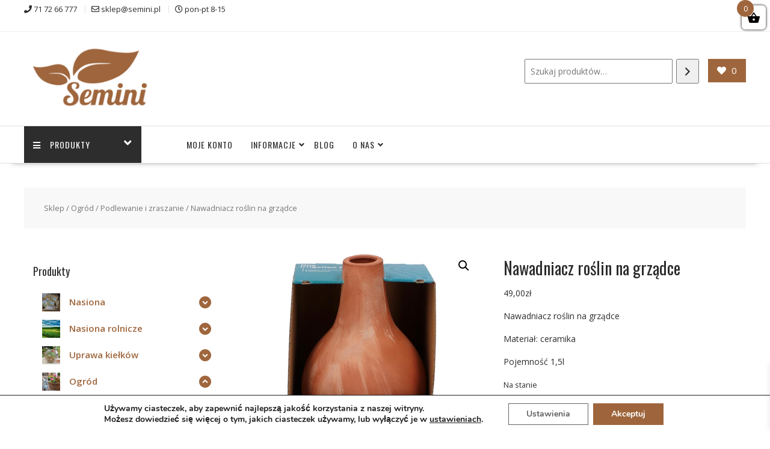

--- FILE ---
content_type: text/html; charset=UTF-8
request_url: https://semini.pl/produkt/nawadniacz-roslin-na-grzadce/
body_size: 33438
content:
<!DOCTYPE html>
		<html lang="pl-PL" prefix="og: https://ogp.me/ns#" xmlns="http://www.w3.org/1999/html">
			<head>

				<meta charset="UTF-8">
		<meta name="viewport" content="width=device-width, initial-scale=1">
		<link rel="profile" href="https://gmpg.org/xfn/11">
		<link rel="pingback" href="https://semini.pl/xmlrpc.php">
						<script>document.documentElement.className = document.documentElement.className + ' yes-js js_active js'</script>
			
<!-- Optymalizacja wyszukiwarek według Rank Math - https://rankmath.com/ -->
<title>Nawadniacz roślin na grządce ceramiczny 1,5l | Semini</title>
<meta name="description" content="Nawadniacz roślin na grządce z ceramiki przesiąkliwy Rozsącza wodę dla Twoich warzyw i kwiatów"/>
<meta name="robots" content="index, follow, max-snippet:-1, max-video-preview:-1, max-image-preview:large"/>
<link rel="canonical" href="https://semini.pl/produkt/nawadniacz-roslin-na-grzadce/" />
<meta property="og:locale" content="pl_PL" />
<meta property="og:type" content="product" />
<meta property="og:title" content="Nawadniacz roślin na grządce ceramiczny 1,5l | Semini" />
<meta property="og:description" content="Nawadniacz roślin na grządce z ceramiki przesiąkliwy Rozsącza wodę dla Twoich warzyw i kwiatów" />
<meta property="og:url" content="https://semini.pl/produkt/nawadniacz-roslin-na-grzadce/" />
<meta property="og:site_name" content="Semini: sklep ogrodniczy, blog o ogrodach" />
<meta property="og:updated_time" content="2025-09-15T08:02:03+02:00" />
<meta property="og:image" content="https://semini.pl/wp-content/uploads/2024/01/nawadniacz-roslin-na-grzadce.jpg" />
<meta property="og:image:secure_url" content="https://semini.pl/wp-content/uploads/2024/01/nawadniacz-roslin-na-grzadce.jpg" />
<meta property="og:image:width" content="800" />
<meta property="og:image:height" content="800" />
<meta property="og:image:alt" content="Nawadniacz roślin na grządce" />
<meta property="og:image:type" content="image/jpeg" />
<meta property="product:price:amount" content="49.00" />
<meta property="product:price:currency" content="PLN" />
<meta property="product:availability" content="instock" />
<meta name="twitter:card" content="summary_large_image" />
<meta name="twitter:title" content="Nawadniacz roślin na grządce ceramiczny 1,5l | Semini" />
<meta name="twitter:description" content="Nawadniacz roślin na grządce z ceramiki przesiąkliwy Rozsącza wodę dla Twoich warzyw i kwiatów" />
<meta name="twitter:image" content="https://semini.pl/wp-content/uploads/2024/01/nawadniacz-roslin-na-grzadce.jpg" />
<meta name="twitter:label1" content="Cena" />
<meta name="twitter:data1" content="49,00&#122;&#322;" />
<meta name="twitter:label2" content="Dostępność" />
<meta name="twitter:data2" content="Na stanie" />
<script type="application/ld+json" class="rank-math-schema">{"@context":"https://schema.org","@graph":[{"@type":["GardenStore","Organization"],"@id":"https://semini.pl/#organization","name":"Semini Sp. z o. o.","url":"https://semini.pl","sameAs":["https://www.facebook.com/semini.ogrody/"],"logo":{"@type":"ImageObject","@id":"https://semini.pl/#logo","url":"https://semini.pl/wp-content/uploads/2017/07/cropped-logo-v26sml.png","contentUrl":"https://semini.pl/wp-content/uploads/2017/07/cropped-logo-v26sml.png","caption":"Semini Sp. z o. o.","inLanguage":"pl-PL","width":"290","height":"131"},"openingHours":["Monday,Tuesday,Wednesday,Thursday,Friday,Saturday,Sunday 09:00-17:00"],"image":{"@id":"https://semini.pl/#logo"}},{"@type":"WebSite","@id":"https://semini.pl/#website","url":"https://semini.pl","name":"Semini Sp. z o. o.","publisher":{"@id":"https://semini.pl/#organization"},"inLanguage":"pl-PL"},{"@type":"ImageObject","@id":"https://semini.pl/wp-content/uploads/2024/01/nawadniacz-roslin-na-grzadce.jpg","url":"https://semini.pl/wp-content/uploads/2024/01/nawadniacz-roslin-na-grzadce.jpg","width":"800","height":"800","caption":"Nawadniacz ro\u015blin na grz\u0105dce","inLanguage":"pl-PL"},{"@type":"ItemPage","@id":"https://semini.pl/produkt/nawadniacz-roslin-na-grzadce/#webpage","url":"https://semini.pl/produkt/nawadniacz-roslin-na-grzadce/","name":"Nawadniacz ro\u015blin na grz\u0105dce ceramiczny 1,5l | Semini","datePublished":"2024-01-09T13:24:17+01:00","dateModified":"2025-09-15T08:02:03+02:00","isPartOf":{"@id":"https://semini.pl/#website"},"primaryImageOfPage":{"@id":"https://semini.pl/wp-content/uploads/2024/01/nawadniacz-roslin-na-grzadce.jpg"},"inLanguage":"pl-PL"},{"@type":"Product","name":"Nawadniacz ro\u015blin na grz\u0105dce ceramiczny 1,5l | Semini","description":"Nawadniacz ro\u015blin na grz\u0105dce z ceramiki przesi\u0105kliwy Rozs\u0105cza wod\u0119 dla Twoich warzyw i kwiat\u00f3w","sku":"1643-0","category":"Ogr\u00f3d &gt; Podlewanie i zraszanie","mainEntityOfPage":{"@id":"https://semini.pl/produkt/nawadniacz-roslin-na-grzadce/#webpage"},"image":[{"@type":"ImageObject","url":"https://semini.pl/wp-content/uploads/2024/01/nawadniacz-roslin-na-grzadce.jpg","height":"800","width":"800"},{"@type":"ImageObject","url":"https://semini.pl/wp-content/uploads/2024/01/nawadniacz-roslin-do-ogrodu.png","height":"800","width":"800"},{"@type":"ImageObject","url":"https://semini.pl/wp-content/uploads/2024/01/nawadniacz-roslin.png","height":"800","width":"800"}],"offers":{"@type":"Offer","price":"49.00","priceCurrency":"PLN","priceValidUntil":"2027-12-31","availability":"https://schema.org/InStock","itemCondition":"NewCondition","url":"https://semini.pl/produkt/nawadniacz-roslin-na-grzadce/","seller":{"@type":"Organization","@id":"https://semini.pl/","name":"Semini Sp. z o. o.","url":"https://semini.pl","logo":"https://semini.pl/wp-content/uploads/2017/07/cropped-logo-v26sml.png"},"priceSpecification":{"price":"49.00","priceCurrency":"PLN","valueAddedTaxIncluded":"true"}},"@id":"https://semini.pl/produkt/nawadniacz-roslin-na-grzadce/#richSnippet"}]}</script>
<!-- /Wtyczka Rank Math WordPress SEO -->

<link rel='dns-prefetch' href='//fonts.googleapis.com' />
<link rel='dns-prefetch' href='//use.fontawesome.com' />
<link rel="alternate" type="application/rss+xml" title="Semini: sklep ogrodniczy, blog o ogrodach &raquo; Kanał z wpisami" href="https://semini.pl/feed/" />
<link rel="alternate" type="application/rss+xml" title="Semini: sklep ogrodniczy, blog o ogrodach &raquo; Kanał z komentarzami" href="https://semini.pl/comments/feed/" />
<link rel="alternate" type="application/rss+xml" title="Semini: sklep ogrodniczy, blog o ogrodach &raquo; Nawadniacz roślin na grządce Kanał z komentarzami" href="https://semini.pl/produkt/nawadniacz-roslin-na-grzadce/feed/" />
<link rel="alternate" title="oEmbed (JSON)" type="application/json+oembed" href="https://semini.pl/wp-json/oembed/1.0/embed?url=https%3A%2F%2Fsemini.pl%2Fprodukt%2Fnawadniacz-roslin-na-grzadce%2F" />
<link rel="alternate" title="oEmbed (XML)" type="text/xml+oembed" href="https://semini.pl/wp-json/oembed/1.0/embed?url=https%3A%2F%2Fsemini.pl%2Fprodukt%2Fnawadniacz-roslin-na-grzadce%2F&#038;format=xml" />
<style id='wp-img-auto-sizes-contain-inline-css' type='text/css'>
img:is([sizes=auto i],[sizes^="auto," i]){contain-intrinsic-size:3000px 1500px}
/*# sourceURL=wp-img-auto-sizes-contain-inline-css */
</style>
<link rel='stylesheet' id='wp-components-css' href='https://semini.pl/wp-includes/css/dist/components/style.min.css?ver=ff1859faeca366fa299d1fdc4d3455ee' type='text/css' media='all' />
<link rel='stylesheet' id='woocommerce-paczkomaty-inpost-blocks-integration-frontend-css' href='https://semini.pl/wp-content/plugins/woocommerce-paczkomaty-inpost/build/point-selection-block-frontend.css?ver=1763437265' type='text/css' media='all' />
<link rel='stylesheet' id='woocommerce-paczkomaty-inpost-blocks-integration-editor-css' href='https://semini.pl/wp-content/plugins/woocommerce-paczkomaty-inpost/build/point-selection-block.css?ver=1763437265' type='text/css' media='all' />
<style id='wp-emoji-styles-inline-css' type='text/css'>

	img.wp-smiley, img.emoji {
		display: inline !important;
		border: none !important;
		box-shadow: none !important;
		height: 1em !important;
		width: 1em !important;
		margin: 0 0.07em !important;
		vertical-align: -0.1em !important;
		background: none !important;
		padding: 0 !important;
	}
/*# sourceURL=wp-emoji-styles-inline-css */
</style>
<link rel='stylesheet' id='wp-block-library-css' href='https://semini.pl/wp-includes/css/dist/block-library/style.min.css?ver=ff1859faeca366fa299d1fdc4d3455ee' type='text/css' media='all' />
<style id='wp-block-heading-inline-css' type='text/css'>
h1:where(.wp-block-heading).has-background,h2:where(.wp-block-heading).has-background,h3:where(.wp-block-heading).has-background,h4:where(.wp-block-heading).has-background,h5:where(.wp-block-heading).has-background,h6:where(.wp-block-heading).has-background{padding:1.25em 2.375em}h1.has-text-align-left[style*=writing-mode]:where([style*=vertical-lr]),h1.has-text-align-right[style*=writing-mode]:where([style*=vertical-rl]),h2.has-text-align-left[style*=writing-mode]:where([style*=vertical-lr]),h2.has-text-align-right[style*=writing-mode]:where([style*=vertical-rl]),h3.has-text-align-left[style*=writing-mode]:where([style*=vertical-lr]),h3.has-text-align-right[style*=writing-mode]:where([style*=vertical-rl]),h4.has-text-align-left[style*=writing-mode]:where([style*=vertical-lr]),h4.has-text-align-right[style*=writing-mode]:where([style*=vertical-rl]),h5.has-text-align-left[style*=writing-mode]:where([style*=vertical-lr]),h5.has-text-align-right[style*=writing-mode]:where([style*=vertical-rl]),h6.has-text-align-left[style*=writing-mode]:where([style*=vertical-lr]),h6.has-text-align-right[style*=writing-mode]:where([style*=vertical-rl]){rotate:180deg}
/*# sourceURL=https://semini.pl/wp-includes/blocks/heading/style.min.css */
</style>
<style id='wp-block-spacer-inline-css' type='text/css'>
.wp-block-spacer{clear:both}
/*# sourceURL=https://semini.pl/wp-includes/blocks/spacer/style.min.css */
</style>
<style id='global-styles-inline-css' type='text/css'>
:root{--wp--preset--aspect-ratio--square: 1;--wp--preset--aspect-ratio--4-3: 4/3;--wp--preset--aspect-ratio--3-4: 3/4;--wp--preset--aspect-ratio--3-2: 3/2;--wp--preset--aspect-ratio--2-3: 2/3;--wp--preset--aspect-ratio--16-9: 16/9;--wp--preset--aspect-ratio--9-16: 9/16;--wp--preset--color--black: #000000;--wp--preset--color--cyan-bluish-gray: #abb8c3;--wp--preset--color--white: #ffffff;--wp--preset--color--pale-pink: #f78da7;--wp--preset--color--vivid-red: #cf2e2e;--wp--preset--color--luminous-vivid-orange: #ff6900;--wp--preset--color--luminous-vivid-amber: #fcb900;--wp--preset--color--light-green-cyan: #7bdcb5;--wp--preset--color--vivid-green-cyan: #00d084;--wp--preset--color--pale-cyan-blue: #8ed1fc;--wp--preset--color--vivid-cyan-blue: #0693e3;--wp--preset--color--vivid-purple: #9b51e0;--wp--preset--gradient--vivid-cyan-blue-to-vivid-purple: linear-gradient(135deg,rgb(6,147,227) 0%,rgb(155,81,224) 100%);--wp--preset--gradient--light-green-cyan-to-vivid-green-cyan: linear-gradient(135deg,rgb(122,220,180) 0%,rgb(0,208,130) 100%);--wp--preset--gradient--luminous-vivid-amber-to-luminous-vivid-orange: linear-gradient(135deg,rgb(252,185,0) 0%,rgb(255,105,0) 100%);--wp--preset--gradient--luminous-vivid-orange-to-vivid-red: linear-gradient(135deg,rgb(255,105,0) 0%,rgb(207,46,46) 100%);--wp--preset--gradient--very-light-gray-to-cyan-bluish-gray: linear-gradient(135deg,rgb(238,238,238) 0%,rgb(169,184,195) 100%);--wp--preset--gradient--cool-to-warm-spectrum: linear-gradient(135deg,rgb(74,234,220) 0%,rgb(151,120,209) 20%,rgb(207,42,186) 40%,rgb(238,44,130) 60%,rgb(251,105,98) 80%,rgb(254,248,76) 100%);--wp--preset--gradient--blush-light-purple: linear-gradient(135deg,rgb(255,206,236) 0%,rgb(152,150,240) 100%);--wp--preset--gradient--blush-bordeaux: linear-gradient(135deg,rgb(254,205,165) 0%,rgb(254,45,45) 50%,rgb(107,0,62) 100%);--wp--preset--gradient--luminous-dusk: linear-gradient(135deg,rgb(255,203,112) 0%,rgb(199,81,192) 50%,rgb(65,88,208) 100%);--wp--preset--gradient--pale-ocean: linear-gradient(135deg,rgb(255,245,203) 0%,rgb(182,227,212) 50%,rgb(51,167,181) 100%);--wp--preset--gradient--electric-grass: linear-gradient(135deg,rgb(202,248,128) 0%,rgb(113,206,126) 100%);--wp--preset--gradient--midnight: linear-gradient(135deg,rgb(2,3,129) 0%,rgb(40,116,252) 100%);--wp--preset--font-size--small: 13px;--wp--preset--font-size--medium: 20px;--wp--preset--font-size--large: 36px;--wp--preset--font-size--x-large: 42px;--wp--preset--spacing--20: 0.44rem;--wp--preset--spacing--30: 0.67rem;--wp--preset--spacing--40: 1rem;--wp--preset--spacing--50: 1.5rem;--wp--preset--spacing--60: 2.25rem;--wp--preset--spacing--70: 3.38rem;--wp--preset--spacing--80: 5.06rem;--wp--preset--shadow--natural: 6px 6px 9px rgba(0, 0, 0, 0.2);--wp--preset--shadow--deep: 12px 12px 50px rgba(0, 0, 0, 0.4);--wp--preset--shadow--sharp: 6px 6px 0px rgba(0, 0, 0, 0.2);--wp--preset--shadow--outlined: 6px 6px 0px -3px rgb(255, 255, 255), 6px 6px rgb(0, 0, 0);--wp--preset--shadow--crisp: 6px 6px 0px rgb(0, 0, 0);}:where(.is-layout-flex){gap: 0.5em;}:where(.is-layout-grid){gap: 0.5em;}body .is-layout-flex{display: flex;}.is-layout-flex{flex-wrap: wrap;align-items: center;}.is-layout-flex > :is(*, div){margin: 0;}body .is-layout-grid{display: grid;}.is-layout-grid > :is(*, div){margin: 0;}:where(.wp-block-columns.is-layout-flex){gap: 2em;}:where(.wp-block-columns.is-layout-grid){gap: 2em;}:where(.wp-block-post-template.is-layout-flex){gap: 1.25em;}:where(.wp-block-post-template.is-layout-grid){gap: 1.25em;}.has-black-color{color: var(--wp--preset--color--black) !important;}.has-cyan-bluish-gray-color{color: var(--wp--preset--color--cyan-bluish-gray) !important;}.has-white-color{color: var(--wp--preset--color--white) !important;}.has-pale-pink-color{color: var(--wp--preset--color--pale-pink) !important;}.has-vivid-red-color{color: var(--wp--preset--color--vivid-red) !important;}.has-luminous-vivid-orange-color{color: var(--wp--preset--color--luminous-vivid-orange) !important;}.has-luminous-vivid-amber-color{color: var(--wp--preset--color--luminous-vivid-amber) !important;}.has-light-green-cyan-color{color: var(--wp--preset--color--light-green-cyan) !important;}.has-vivid-green-cyan-color{color: var(--wp--preset--color--vivid-green-cyan) !important;}.has-pale-cyan-blue-color{color: var(--wp--preset--color--pale-cyan-blue) !important;}.has-vivid-cyan-blue-color{color: var(--wp--preset--color--vivid-cyan-blue) !important;}.has-vivid-purple-color{color: var(--wp--preset--color--vivid-purple) !important;}.has-black-background-color{background-color: var(--wp--preset--color--black) !important;}.has-cyan-bluish-gray-background-color{background-color: var(--wp--preset--color--cyan-bluish-gray) !important;}.has-white-background-color{background-color: var(--wp--preset--color--white) !important;}.has-pale-pink-background-color{background-color: var(--wp--preset--color--pale-pink) !important;}.has-vivid-red-background-color{background-color: var(--wp--preset--color--vivid-red) !important;}.has-luminous-vivid-orange-background-color{background-color: var(--wp--preset--color--luminous-vivid-orange) !important;}.has-luminous-vivid-amber-background-color{background-color: var(--wp--preset--color--luminous-vivid-amber) !important;}.has-light-green-cyan-background-color{background-color: var(--wp--preset--color--light-green-cyan) !important;}.has-vivid-green-cyan-background-color{background-color: var(--wp--preset--color--vivid-green-cyan) !important;}.has-pale-cyan-blue-background-color{background-color: var(--wp--preset--color--pale-cyan-blue) !important;}.has-vivid-cyan-blue-background-color{background-color: var(--wp--preset--color--vivid-cyan-blue) !important;}.has-vivid-purple-background-color{background-color: var(--wp--preset--color--vivid-purple) !important;}.has-black-border-color{border-color: var(--wp--preset--color--black) !important;}.has-cyan-bluish-gray-border-color{border-color: var(--wp--preset--color--cyan-bluish-gray) !important;}.has-white-border-color{border-color: var(--wp--preset--color--white) !important;}.has-pale-pink-border-color{border-color: var(--wp--preset--color--pale-pink) !important;}.has-vivid-red-border-color{border-color: var(--wp--preset--color--vivid-red) !important;}.has-luminous-vivid-orange-border-color{border-color: var(--wp--preset--color--luminous-vivid-orange) !important;}.has-luminous-vivid-amber-border-color{border-color: var(--wp--preset--color--luminous-vivid-amber) !important;}.has-light-green-cyan-border-color{border-color: var(--wp--preset--color--light-green-cyan) !important;}.has-vivid-green-cyan-border-color{border-color: var(--wp--preset--color--vivid-green-cyan) !important;}.has-pale-cyan-blue-border-color{border-color: var(--wp--preset--color--pale-cyan-blue) !important;}.has-vivid-cyan-blue-border-color{border-color: var(--wp--preset--color--vivid-cyan-blue) !important;}.has-vivid-purple-border-color{border-color: var(--wp--preset--color--vivid-purple) !important;}.has-vivid-cyan-blue-to-vivid-purple-gradient-background{background: var(--wp--preset--gradient--vivid-cyan-blue-to-vivid-purple) !important;}.has-light-green-cyan-to-vivid-green-cyan-gradient-background{background: var(--wp--preset--gradient--light-green-cyan-to-vivid-green-cyan) !important;}.has-luminous-vivid-amber-to-luminous-vivid-orange-gradient-background{background: var(--wp--preset--gradient--luminous-vivid-amber-to-luminous-vivid-orange) !important;}.has-luminous-vivid-orange-to-vivid-red-gradient-background{background: var(--wp--preset--gradient--luminous-vivid-orange-to-vivid-red) !important;}.has-very-light-gray-to-cyan-bluish-gray-gradient-background{background: var(--wp--preset--gradient--very-light-gray-to-cyan-bluish-gray) !important;}.has-cool-to-warm-spectrum-gradient-background{background: var(--wp--preset--gradient--cool-to-warm-spectrum) !important;}.has-blush-light-purple-gradient-background{background: var(--wp--preset--gradient--blush-light-purple) !important;}.has-blush-bordeaux-gradient-background{background: var(--wp--preset--gradient--blush-bordeaux) !important;}.has-luminous-dusk-gradient-background{background: var(--wp--preset--gradient--luminous-dusk) !important;}.has-pale-ocean-gradient-background{background: var(--wp--preset--gradient--pale-ocean) !important;}.has-electric-grass-gradient-background{background: var(--wp--preset--gradient--electric-grass) !important;}.has-midnight-gradient-background{background: var(--wp--preset--gradient--midnight) !important;}.has-small-font-size{font-size: var(--wp--preset--font-size--small) !important;}.has-medium-font-size{font-size: var(--wp--preset--font-size--medium) !important;}.has-large-font-size{font-size: var(--wp--preset--font-size--large) !important;}.has-x-large-font-size{font-size: var(--wp--preset--font-size--x-large) !important;}
/*# sourceURL=global-styles-inline-css */
</style>

<style id='classic-theme-styles-inline-css' type='text/css'>
/*! This file is auto-generated */
.wp-block-button__link{color:#fff;background-color:#32373c;border-radius:9999px;box-shadow:none;text-decoration:none;padding:calc(.667em + 2px) calc(1.333em + 2px);font-size:1.125em}.wp-block-file__button{background:#32373c;color:#fff;text-decoration:none}
/*# sourceURL=/wp-includes/css/classic-themes.min.css */
</style>
<link rel='stylesheet' id='fontawesome-css' href='https://semini.pl/wp-content/plugins/gutentor/assets/library/fontawesome/css/all.min.css?ver=5.12.0' type='text/css' media='all' />
<link rel='stylesheet' id='wpness-grid-css' href='https://semini.pl/wp-content/plugins/gutentor/assets/library/wpness-grid/wpness-grid.css?ver=1.0.0' type='text/css' media='all' />
<link rel='stylesheet' id='animate-css' href='https://semini.pl/wp-content/plugins/gutentor/assets/library/animatecss/animate.min.css?ver=3.7.2' type='text/css' media='all' />
<link rel='stylesheet' id='wp-preferences-css' href='https://semini.pl/wp-includes/css/dist/preferences/style.min.css?ver=ff1859faeca366fa299d1fdc4d3455ee' type='text/css' media='all' />
<link rel='stylesheet' id='wp-block-editor-css' href='https://semini.pl/wp-includes/css/dist/block-editor/style.min.css?ver=ff1859faeca366fa299d1fdc4d3455ee' type='text/css' media='all' />
<link rel='stylesheet' id='wp-reusable-blocks-css' href='https://semini.pl/wp-includes/css/dist/reusable-blocks/style.min.css?ver=ff1859faeca366fa299d1fdc4d3455ee' type='text/css' media='all' />
<link rel='stylesheet' id='wp-patterns-css' href='https://semini.pl/wp-includes/css/dist/patterns/style.min.css?ver=ff1859faeca366fa299d1fdc4d3455ee' type='text/css' media='all' />
<link rel='stylesheet' id='wp-editor-css' href='https://semini.pl/wp-includes/css/dist/editor/style.min.css?ver=ff1859faeca366fa299d1fdc4d3455ee' type='text/css' media='all' />
<link rel='stylesheet' id='gutentor-css' href='https://semini.pl/wp-content/plugins/gutentor/dist/blocks.style.build.css?ver=3.5.3' type='text/css' media='all' />
<style id='font-awesome-svg-styles-default-inline-css' type='text/css'>
.svg-inline--fa {
  display: inline-block;
  height: 1em;
  overflow: visible;
  vertical-align: -.125em;
}
/*# sourceURL=font-awesome-svg-styles-default-inline-css */
</style>
<link rel='stylesheet' id='font-awesome-svg-styles-css' href='https://semini.pl/wp-content/uploads/font-awesome/v5.13.0/css/svg-with-js.css' type='text/css' media='all' />
<style id='font-awesome-svg-styles-inline-css' type='text/css'>
   .wp-block-font-awesome-icon svg::before,
   .wp-rich-text-font-awesome-icon svg::before {content: unset;}
/*# sourceURL=font-awesome-svg-styles-inline-css */
</style>
<link rel='stylesheet' id='photoswipe-css' href='https://semini.pl/wp-content/plugins/woocommerce/assets/css/photoswipe/photoswipe.min.css?ver=10.3.7' type='text/css' media='all' />
<link rel='stylesheet' id='photoswipe-default-skin-css' href='https://semini.pl/wp-content/plugins/woocommerce/assets/css/photoswipe/default-skin/default-skin.min.css?ver=10.3.7' type='text/css' media='all' />
<link rel='stylesheet' id='woocommerce-layout-css' href='https://semini.pl/wp-content/plugins/woocommerce/assets/css/woocommerce-layout.css?ver=10.3.7' type='text/css' media='all' />
<link rel='stylesheet' id='woocommerce-smallscreen-css' href='https://semini.pl/wp-content/plugins/woocommerce/assets/css/woocommerce-smallscreen.css?ver=10.3.7' type='text/css' media='only screen and (max-width: 768px)' />
<link rel='stylesheet' id='woocommerce-general-css' href='https://semini.pl/wp-content/plugins/woocommerce/assets/css/woocommerce.css?ver=10.3.7' type='text/css' media='all' />
<style id='woocommerce-inline-inline-css' type='text/css'>
.woocommerce form .form-row .required { visibility: visible; }
/*# sourceURL=woocommerce-inline-inline-css */
</style>
<link rel='stylesheet' id='woo_conditional_payments_css-css' href='https://semini.pl/wp-content/plugins/conditional-payments-for-woocommerce/frontend/css/woo-conditional-payments.css?ver=3.4.0' type='text/css' media='all' />
<link rel='stylesheet' id='iksm-public-style-css' href='https://semini.pl/wp-content/plugins/iks-menu-pro/assets/css/public.css?ver=1.12.6' type='text/css' media='all' />
<link rel='stylesheet' id='jquery-selectBox-css' href='https://semini.pl/wp-content/plugins/yith-woocommerce-wishlist/assets/css/jquery.selectBox.css?ver=1.2.0' type='text/css' media='all' />
<link rel='stylesheet' id='woocommerce_prettyPhoto_css-css' href='//semini.pl/wp-content/plugins/woocommerce/assets/css/prettyPhoto.css?ver=3.1.6' type='text/css' media='all' />
<link rel='stylesheet' id='yith-wcwl-main-css' href='https://semini.pl/wp-content/plugins/yith-woocommerce-wishlist/assets/css/style.css?ver=4.10.1' type='text/css' media='all' />
<style id='yith-wcwl-main-inline-css' type='text/css'>
 :root { --add-to-wishlist-icon-color: rgb(159,102,61); --added-to-wishlist-icon-color: rgb(159,102,61); --color-add-to-wishlist-background: #333333; --color-add-to-wishlist-text: #FFFFFF; --color-add-to-wishlist-border: #333333; --color-add-to-wishlist-background-hover: #333333; --color-add-to-wishlist-text-hover: #FFFFFF; --color-add-to-wishlist-border-hover: #333333; --rounded-corners-radius: 16px; --color-add-to-cart-background: #333333; --color-add-to-cart-text: #FFFFFF; --color-add-to-cart-border: #333333; --color-add-to-cart-background-hover: #4F4F4F; --color-add-to-cart-text-hover: #FFFFFF; --color-add-to-cart-border-hover: #4F4F4F; --add-to-cart-rounded-corners-radius: 16px; --color-button-style-1-background: #333333; --color-button-style-1-text: #FFFFFF; --color-button-style-1-border: #333333; --color-button-style-1-background-hover: #4F4F4F; --color-button-style-1-text-hover: #FFFFFF; --color-button-style-1-border-hover: #4F4F4F; --color-button-style-2-background: #333333; --color-button-style-2-text: #FFFFFF; --color-button-style-2-border: #333333; --color-button-style-2-background-hover: #4F4F4F; --color-button-style-2-text-hover: #FFFFFF; --color-button-style-2-border-hover: #4F4F4F; --color-wishlist-table-background: #ffffff; --color-wishlist-table-text: #6d6c6c; --color-wishlist-table-border: #cccccc; --color-headers-background: #F4F4F4; --color-share-button-color: #FFFFFF; --color-share-button-color-hover: #FFFFFF; --color-fb-button-background: #39599E; --color-fb-button-background-hover: #595A5A; --color-tw-button-background: #45AFE2; --color-tw-button-background-hover: #595A5A; --color-pr-button-background: #AB2E31; --color-pr-button-background-hover: #595A5A; --color-em-button-background: #FBB102; --color-em-button-background-hover: #595A5A; --feedback-duration: 3s } 
 :root { --add-to-wishlist-icon-color: rgb(159,102,61); --added-to-wishlist-icon-color: rgb(159,102,61); --color-add-to-wishlist-background: #333333; --color-add-to-wishlist-text: #FFFFFF; --color-add-to-wishlist-border: #333333; --color-add-to-wishlist-background-hover: #333333; --color-add-to-wishlist-text-hover: #FFFFFF; --color-add-to-wishlist-border-hover: #333333; --rounded-corners-radius: 16px; --color-add-to-cart-background: #333333; --color-add-to-cart-text: #FFFFFF; --color-add-to-cart-border: #333333; --color-add-to-cart-background-hover: #4F4F4F; --color-add-to-cart-text-hover: #FFFFFF; --color-add-to-cart-border-hover: #4F4F4F; --add-to-cart-rounded-corners-radius: 16px; --color-button-style-1-background: #333333; --color-button-style-1-text: #FFFFFF; --color-button-style-1-border: #333333; --color-button-style-1-background-hover: #4F4F4F; --color-button-style-1-text-hover: #FFFFFF; --color-button-style-1-border-hover: #4F4F4F; --color-button-style-2-background: #333333; --color-button-style-2-text: #FFFFFF; --color-button-style-2-border: #333333; --color-button-style-2-background-hover: #4F4F4F; --color-button-style-2-text-hover: #FFFFFF; --color-button-style-2-border-hover: #4F4F4F; --color-wishlist-table-background: #ffffff; --color-wishlist-table-text: #6d6c6c; --color-wishlist-table-border: #cccccc; --color-headers-background: #F4F4F4; --color-share-button-color: #FFFFFF; --color-share-button-color-hover: #FFFFFF; --color-fb-button-background: #39599E; --color-fb-button-background-hover: #595A5A; --color-tw-button-background: #45AFE2; --color-tw-button-background-hover: #595A5A; --color-pr-button-background: #AB2E31; --color-pr-button-background-hover: #595A5A; --color-em-button-background: #FBB102; --color-em-button-background-hover: #595A5A; --feedback-duration: 3s } 
/*# sourceURL=yith-wcwl-main-inline-css */
</style>
<link rel='stylesheet' id='brands-styles-css' href='https://semini.pl/wp-content/plugins/woocommerce/assets/css/brands.css?ver=10.3.7' type='text/css' media='all' />
<link rel='stylesheet' id='xoo-wsc-fonts-css' href='https://semini.pl/wp-content/plugins/side-cart-woocommerce/assets/css/xoo-wsc-fonts.css?ver=2.7.2' type='text/css' media='all' />
<link rel='stylesheet' id='xoo-wsc-style-css' href='https://semini.pl/wp-content/plugins/side-cart-woocommerce/assets/css/xoo-wsc-style.css?ver=2.7.2' type='text/css' media='all' />
<style id='xoo-wsc-style-inline-css' type='text/css'>




.xoo-wsc-ft-buttons-cont a.xoo-wsc-ft-btn, .xoo-wsc-container .xoo-wsc-btn {
	background-color: #a06000;
	color: #ffffff;
	border: 2px solid #ffffff;
	padding: 10px 20px;
}

.xoo-wsc-ft-buttons-cont a.xoo-wsc-ft-btn:hover, .xoo-wsc-container .xoo-wsc-btn:hover {
	background-color: #5b5b5b;
	color: #ffffff;
	border: 2px solid #000000;
}

 

.xoo-wsc-footer{
	background-color: #ffffff;
	color: #000000;
	padding: 10px 20px;
	box-shadow: 0 -5px 10px #0000001a;
}

.xoo-wsc-footer, .xoo-wsc-footer a, .xoo-wsc-footer .amount{
	font-size: 18px;
}

.xoo-wsc-btn .amount{
	color: #ffffff}

.xoo-wsc-btn:hover .amount{
	color: #ffffff;
}

.xoo-wsc-ft-buttons-cont{
	grid-template-columns: auto;
}

.xoo-wsc-basket{
	top: 12px;
	right: 0px;
	background-color: #ffffff;
	color: #000000;
	box-shadow: 0 1px 4px 0;
	border-radius: 14px;
	display: flex;
	width: 40px;
	height: 40px;
}


.xoo-wsc-bki{
	font-size: 22px}

.xoo-wsc-items-count{
	top: -9px;
	left: -8px;
}

.xoo-wsc-items-count, .xoo-wsch-items-count{
	background-color: #9f663d;
	color: #ffffff;
}

.xoo-wsc-container, .xoo-wsc-slider{
	max-width: 250px;
	right: -250px;
	top: 0;bottom: 0;
	top: 0;
	font-family: }


.xoo-wsc-cart-active .xoo-wsc-container, .xoo-wsc-slider-active .xoo-wsc-slider{
	right: 0;
}


.xoo-wsc-cart-active .xoo-wsc-basket{
	right: 250px;
}

.xoo-wsc-slider{
	right: -250px;
}

span.xoo-wsch-close {
    font-size: 17px;
}

	.xoo-wsch-top{
		justify-content: flex-start;
	}
	span.xoo-wsch-close {
	    right: 10px;
	}

.xoo-wsch-text{
	font-size: 17px;
}

.xoo-wsc-header{
	color: #000000;
	background-color: #ffffff;
	border-bottom: 2px solid #eee;
	padding: 15px 15px;
}


.xoo-wsc-body{
	background-color: #ffffff;
}

.xoo-wsc-products:not(.xoo-wsc-pattern-card), .xoo-wsc-products:not(.xoo-wsc-pattern-card) span.amount, .xoo-wsc-products:not(.xoo-wsc-pattern-card) a{
	font-size: 12px;
	color: #a06000;
}

.xoo-wsc-products:not(.xoo-wsc-pattern-card) .xoo-wsc-product{
	padding: 18px 15px;
	margin: 0;
	border-radius: 0px;
	box-shadow: 0 0;
	background-color: transparent;
}

.xoo-wsc-sum-col{
	justify-content: center;
}


/** Shortcode **/
.xoo-wsc-sc-count{
	background-color: #000000;
	color: #ffffff;
}

.xoo-wsc-sc-bki{
	font-size: 28px;
	color: #000000;
}
.xoo-wsc-sc-cont{
	color: #000000;
}


.xoo-wsc-product dl.variation {
	display: block;
}


.xoo-wsc-product-cont{
	padding: 10px 10px;
}

.xoo-wsc-products:not(.xoo-wsc-pattern-card) .xoo-wsc-img-col{
	width: 23%;
}

.xoo-wsc-pattern-card .xoo-wsc-img-col img{
	max-width: 100%;
	height: auto;
}

.xoo-wsc-products:not(.xoo-wsc-pattern-card) .xoo-wsc-sum-col{
	width: 77%;
}

.xoo-wsc-pattern-card .xoo-wsc-product-cont{
	width: 50% 
}

@media only screen and (max-width: 600px) {
	.xoo-wsc-pattern-card .xoo-wsc-product-cont  {
		width: 50%;
	}
}


.xoo-wsc-pattern-card .xoo-wsc-product{
	border: 0;
	box-shadow: 0px 10px 15px -12px #0000001a;
}


.xoo-wsc-sm-front{
	background-color: #eee;
}
.xoo-wsc-pattern-card, .xoo-wsc-sm-front{
	border-bottom-left-radius: 5px;
	border-bottom-right-radius: 5px;
}
.xoo-wsc-pattern-card, .xoo-wsc-img-col img, .xoo-wsc-img-col, .xoo-wsc-sm-back-cont{
	border-top-left-radius: 5px;
	border-top-right-radius: 5px;
}
.xoo-wsc-sm-back{
	background-color: #fff;
}
.xoo-wsc-pattern-card, .xoo-wsc-pattern-card a, .xoo-wsc-pattern-card .amount{
	font-size: 12px;
}

.xoo-wsc-sm-front, .xoo-wsc-sm-front a, .xoo-wsc-sm-front .amount{
	color: #000;
}

.xoo-wsc-sm-back, .xoo-wsc-sm-back a, .xoo-wsc-sm-back .amount{
	color: #000;
}


.magictime {
    animation-duration: 0.5s;
}



span.xoo-wsch-items-count{
	height: 20px;
	line-height: 20px;
	width: 20px;
}

span.xoo-wsch-icon{
	font-size: 30px
}

.xoo-wsc-smr-del{
	font-size: 12px
}
/*# sourceURL=xoo-wsc-style-inline-css */
</style>
<link rel='stylesheet' id='font-awesome-css' href='https://semini.pl/wp-content/themes/online-shop/assets/library/Font-Awesome/css/font-awesome.min.css?ver=4.7.0' type='text/css' media='all' />
<style id='font-awesome-inline-css' type='text/css'>
[data-font="FontAwesome"]:before {font-family: 'FontAwesome' !important;content: attr(data-icon) !important;speak: none !important;font-weight: normal !important;font-variant: normal !important;text-transform: none !important;line-height: 1 !important;font-style: normal !important;-webkit-font-smoothing: antialiased !important;-moz-osx-font-smoothing: grayscale !important;}
/*# sourceURL=font-awesome-inline-css */
</style>
<link rel='stylesheet' id='chld_thm_cfg_parent-css' href='https://semini.pl/wp-content/themes/online-shop/style.css?ver=ff1859faeca366fa299d1fdc4d3455ee' type='text/css' media='all' />
<link crossorigin="anonymous" rel='stylesheet' id='online-shop-googleapis-css' href='//fonts.googleapis.com/css?family=Oswald%3A400%2C300%7COpen+Sans%3A600%2C400&#038;ver=1.0.0' type='text/css' media='all' />
<link rel='stylesheet' id='select2-css' href='https://semini.pl/wp-content/plugins/woocommerce/assets/css/select2.css?ver=10.3.7' type='text/css' media='all' />
<link rel='stylesheet' id='online-shop-style-css' href='https://semini.pl/wp-content/themes/online-shop-child02/style.css?ver=1.2.7.1531229047' type='text/css' media='all' />
<style id='online-shop-style-inline-css' type='text/css'>

            .slider-section .at-action-wrapper .slick-arrow,
            .beside-slider .at-action-wrapper .slick-arrow,
            mark,
            .comment-form .form-submit input,
            .read-more,
            .slider-section .cat-links a,
            .featured-desc .above-entry-meta .cat-links a,
            #calendar_wrap #wp-calendar #today,
            #calendar_wrap #wp-calendar #today a,
            .wpcf7-form input.wpcf7-submit:hover,
            .breadcrumb,
            .slicknav_btn,
            .special-menu:hover,
            .slider-buttons a,
            .yith-wcwl-wrapper,
			.wc-cart-wrapper,
			.woocommerce span.onsale,
			.new-label,
			.woocommerce a.button.add_to_cart_button,
			.woocommerce a.added_to_cart,
			.woocommerce a.button.product_type_grouped,
			.woocommerce a.button.product_type_external,
			.woocommerce .single-product #respond input#submit.alt,
			.woocommerce .single-product a.button.alt,
			.woocommerce .single-product button.button.alt,
			.woocommerce .single-product input.button.alt,
			.woocommerce #respond input#submit.alt,
			.woocommerce a.button.alt,
			.woocommerce button.button.alt,
			.woocommerce input.button.alt,
			.woocommerce .widget_shopping_cart_content .buttons a.button,
			.woocommerce div.product .woocommerce-tabs ul.tabs li:hover,
			.woocommerce div.product .woocommerce-tabs ul.tabs li.active,
			.woocommerce .cart .button,
			.woocommerce .cart input.button,
			.woocommerce input.button:disabled, 
			.woocommerce input.button:disabled[disabled],
			.woocommerce input.button:disabled:hover, 
			.woocommerce input.button:disabled[disabled]:hover,
			 .wc-cat-feature .cat-title,
			 .single-item .icon,
			 .menu-right-highlight-text,
			 .woocommerce nav.woocommerce-pagination ul li a:focus, 
			 .woocommerce nav.woocommerce-pagination ul li a:hover, 
			 .woocommerce nav.woocommerce-pagination ul li span.current,
			 .woocommerce a.button.wc-forward,
			 a.my-account,
			 .woocommerce .widget_price_filter .ui-slider .ui-slider-range,
			 .woocommerce .widget_price_filter .ui-slider .ui-slider-handle {
                background: #9f663d;
                color:#fff;
            }
             a:hover,
             a:focus,
            .screen-reader-text:focus,
            .socials a:hover,
            .socials a:focus,
            .site-title a,
            .widget_search input#s,
            .search-block #searchsubmit,
            .widget_search #searchsubmit,
            .footer-sidebar .featured-desc .below-entry-meta a:hover,
            .footer-sidebar .featured-desc .below-entry-meta a:focus,
            .slider-section .slide-title:hover,
            .slider-feature-wrap a:hover,
            .slider-feature-wrap a:focus,
            .featured-desc .below-entry-meta span:hover,
            .posted-on a:hover,
            .cat-links a:hover,
            .comments-link a:hover,
            .edit-link a:hover,
            .tags-links a:hover,
            .byline a:hover,
            .nav-links a:hover,
            .posted-on a:focus,
            .cat-links a:focus,
            .comments-link a:focus,
            .edit-link a:focus,
            .tags-links a:focus,
            .byline a:focus,
            .nav-links a:focus,
            .comment-form .form-submit input:hover, .read-more:hover,
            .comment-form .form-submit input:hover, .read-more:focus,
            #online-shop-breadcrumbs a:hover,
            #online-shop-breadcrumbs a:focus,
            .wpcf7-form input.wpcf7-submit,
            .header-wrapper .menu li:hover > a,
            .header-wrapper .menu > li.current-menu-item > a,
            .header-wrapper .menu > li.current-menu-parent > a,
            .header-wrapper .menu > li.current_page_parent > a,
            .header-wrapper .menu > li.current_page_ancestor > a,
            .header-wrapper .main-navigation ul ul.sub-menu li:hover > a ,
            .woocommerce .star-rating, 
            .woocommerce ul.products li.product .star-rating,
            .woocommerce p.stars a,
            .woocommerce ul.products li.product .price,
            .woocommerce ul.products li.product .price ins .amount,
            .woocommerce a.button.add_to_cart_button:hover,
            .woocommerce a.added_to_cart:hover,
            .woocommerce a.button.product_type_grouped:hover,
            .woocommerce a.button.product_type_external:hover,
            .woocommerce .cart .button:hover,
            .woocommerce .cart input.button:hover,
            .woocommerce #respond input#submit.alt:hover,
			.woocommerce a.button.alt:hover,
			.woocommerce button.button.alt:hover,
			.woocommerce input.button.alt:hover,
			.woocommerce .woocommerce-info .button:hover,
			.woocommerce .widget_shopping_cart_content .buttons a.button:hover,
			.woocommerce div.product .woocommerce-tabs ul.tabs li a,
			.at-cat-product-wrap .product-details h3 a:hover,
			.at-tabs >span.active,
			.feature-promo .single-unit .page-details .title,
			.woocommerce-message::before,
			a.my-account:hover{
                color: #9f663d;
            }
        .comment-form .form-submit input, 
        .read-more,
            .widget_search input#s,
            .tagcloud a,
            .woocommerce .cart .button, 
            .woocommerce .cart input.button,
            .woocommerce a.button.add_to_cart_button,
            .woocommerce a.added_to_cart,
            .woocommerce a.button.product_type_grouped,
            .woocommerce a.button.product_type_external,
            .woocommerce .cart .button,
            .woocommerce .cart input.button
            .woocommerce .single-product #respond input#submit.alt,
			.woocommerce .single-product a.button.alt,
			.woocommerce .single-product button.button.alt,
			.woocommerce .single-product input.button.alt,
			.woocommerce #respond input#submit.alt,
			.woocommerce a.button.alt,
			.woocommerce button.button.alt,
			.woocommerce input.button.alt,
			.woocommerce .widget_shopping_cart_content .buttons a.button,
			.woocommerce div.product .woocommerce-tabs ul.tabs:before,
			a.my-account,
            .slick-arrow:hover{
                border: 1px solid #9f663d;
            }
            .nav-links .nav-previous a:hover,
            .nav-links .nav-next a:hover{
                border-top: 1px solid #9f663d;
            }
            .at-title-action-wrapper,
            .page-header .page-title,
            .blog-no-image article.post.sticky,
             article.post.sticky,
             .related.products > h2,
             .cross-sells > h2,
             .cart_totals  > h2,
             .woocommerce-order-details > h2,
             .woocommerce-customer-details > h2,
             .comments-title{
                border-bottom: 1px solid #9f663d;
            }
            .wpcf7-form input.wpcf7-submit{
                border: 2px solid #9f663d;
            }
            .breadcrumb::after {
                border-left: 5px solid #9f663d;
            }
            /*header cart*/
            .site-header .widget_shopping_cart{
                border-bottom: 3px solid #9f663d;
                border-top: 3px solid #9f663d;
            }
            .site-header .widget_shopping_cart:before {
                border-bottom: 10px solid #9f663d;
            }
            .woocommerce-message {
                border-top-color: #9f663d;
            }
        @media screen and (max-width:992px){
                .slicknav_btn{
                    border: 1px solid #9f663d;
                }
                .slicknav_btn.slicknav_open{
                    border: 1px solid #ffffff;
                }
                .slicknav_nav li.current-menu-ancestor > a,
                .slicknav_nav li.current-menu-item  > a,
                .slicknav_nav li.current_page_item > a,
                .slicknav_nav li.current_page_item .slicknav_item > span{
                    color: #9f663d;
                }
            }
        .header-wrapper .menu li .at-menu-desc:after,
          .menu-right-highlight-text:after{
            border-top-color:#9f663d;
          }
          .woocommerce .woocommerce-MyAccount-navigation ul li.is-active a:after{
            border-left-color:#9f663d;
          }
          .woocommerce .woocommerce-MyAccount-navigation ul li.is-active a,
          .woocommerce .woocommerce-MyAccount-navigation ul li.is-active a:hover{
              background:#9f663d;

          }
          .header-wrapper .menu li .at-menu-desc,
          .widget_online_shop_wc_taxonomies .acme-single-cat .cat-title{
              background:#9f663d;
          }
        }
                    .cat-links .at-cat-item-1{
                        color: #9f663d;
                    }
                    
                    .at-cat-color-wrap-1 .at-title-action-wrapper::before,
                    body.category-1 .page-header .page-title::before
                    {
                     border-bottom: 1.5px solid #9f663d;
                    }
                    
                    .cat-links .at-cat-item-1:hover{
                    color: #2d2d2d;
                    }
                    
                    .cat-links .at-cat-item-5{
                        color: #9f663d;
                    }
                    
                    .at-cat-color-wrap-5 .at-title-action-wrapper::before,
                    body.category-5 .page-header .page-title::before
                    {
                     border-bottom: 1.5px solid #9f663d;
                    }
                    
                    .cat-links .at-cat-item-5:hover{
                    color: #2d2d2d;
                    }
                    
                    .cat-links .at-cat-item-34{
                        color: #9f663d;
                    }
                    
                    .at-cat-color-wrap-34 .at-title-action-wrapper::before,
                    body.category-34 .page-header .page-title::before
                    {
                     border-bottom: 1.5px solid #9f663d;
                    }
                    
                    .cat-links .at-cat-item-34:hover{
                    color: #2d2d2d;
                    }
                    
                    .cat-links .at-cat-item-77{
                        color: #9f663d;
                    }
                    
                    .at-cat-color-wrap-77 .at-title-action-wrapper::before,
                    body.category-77 .page-header .page-title::before
                    {
                     border-bottom: 1.5px solid #9f663d;
                    }
                    
                    .cat-links .at-cat-item-77:hover{
                    color: #2d2d2d;
                    }
                    
                    .cat-links .at-cat-item-83{
                        color: #9f663d;
                    }
                    
                    .at-cat-color-wrap-83 .at-title-action-wrapper::before,
                    body.category-83 .page-header .page-title::before
                    {
                     border-bottom: 1.5px solid #9f663d;
                    }
                    
                    .cat-links .at-cat-item-83:hover{
                    color: #2d2d2d;
                    }
                    
                    .cat-links .at-cat-item-248{
                        color: #9f663d;
                    }
                    
                    .at-cat-color-wrap-248 .at-title-action-wrapper::before,
                    body.category-248 .page-header .page-title::before
                    {
                     border-bottom: 1.5px solid #9f663d;
                    }
                    
                    .cat-links .at-cat-item-248:hover{
                    color: #2d2d2d;
                    }
                    
                    .cat-links .at-cat-item-292{
                        color: #9f663d;
                    }
                    
                    .at-cat-color-wrap-292 .at-title-action-wrapper::before,
                    body.category-292 .page-header .page-title::before
                    {
                     border-bottom: 1.5px solid #9f663d;
                    }
                    
                    .cat-links .at-cat-item-292:hover{
                    color: #2d2d2d;
                    }
                    
                    .cat-links .at-cat-item-315{
                        color: #9f663d;
                    }
                    
                    .at-cat-color-wrap-315 .at-title-action-wrapper::before,
                    body.category-315 .page-header .page-title::before
                    {
                     border-bottom: 1.5px solid #9f663d;
                    }
                    
                    .cat-links .at-cat-item-315:hover{
                    color: #2d2d2d;
                    }
                    
                    .cat-links .at-cat-item-338{
                        color: #9f663d;
                    }
                    
                    .at-cat-color-wrap-338 .at-title-action-wrapper::before,
                    body.category-338 .page-header .page-title::before
                    {
                     border-bottom: 1.5px solid #9f663d;
                    }
                    
                    .cat-links .at-cat-item-338:hover{
                    color: #2d2d2d;
                    }
                    
                    .cat-links .at-cat-item-344{
                        color: #9f663d;
                    }
                    
                    .at-cat-color-wrap-344 .at-title-action-wrapper::before,
                    body.category-344 .page-header .page-title::before
                    {
                     border-bottom: 1.5px solid #9f663d;
                    }
                    
                    .cat-links .at-cat-item-344:hover{
                    color: #2d2d2d;
                    }
                    
                    .cat-links .at-cat-item-403{
                        color: #9f663d;
                    }
                    
                    .at-cat-color-wrap-403 .at-title-action-wrapper::before,
                    body.category-403 .page-header .page-title::before
                    {
                     border-bottom: 1.5px solid #9f663d;
                    }
                    
                    .cat-links .at-cat-item-403:hover{
                    color: #2d2d2d;
                    }
                    
                    .cat-links .at-cat-item-420{
                        color: #9f663d;
                    }
                    
                    .at-cat-color-wrap-420 .at-title-action-wrapper::before,
                    body.category-420 .page-header .page-title::before
                    {
                     border-bottom: 1.5px solid #9f663d;
                    }
                    
                    .cat-links .at-cat-item-420:hover{
                    color: #2d2d2d;
                    }
                    
                    .cat-links .at-cat-item-485{
                        color: #9f663d;
                    }
                    
                    .at-cat-color-wrap-485 .at-title-action-wrapper::before,
                    body.category-485 .page-header .page-title::before
                    {
                     border-bottom: 1.5px solid #9f663d;
                    }
                    
                    .cat-links .at-cat-item-485:hover{
                    color: #2d2d2d;
                    }
                    
                    .cat-links .at-cat-item-513{
                        color: #9f663d;
                    }
                    
                    .at-cat-color-wrap-513 .at-title-action-wrapper::before,
                    body.category-513 .page-header .page-title::before
                    {
                     border-bottom: 1.5px solid #9f663d;
                    }
                    
                    .cat-links .at-cat-item-513:hover{
                    color: #2d2d2d;
                    }
                    
                    .cat-links .at-cat-item-648{
                    color: #9f663d;
                    }
                    
                    .cat-links .at-cat-item-648:hover{
                    color: #2d2d2d;
                    }
                    
                    .cat-links .at-cat-item-669{
                    color: #9f663d;
                    }
                    
                    .cat-links .at-cat-item-669:hover{
                    color: #2d2d2d;
                    }
                    
                    .cat-links .at-cat-item-674{
                    color: #9f663d;
                    }
                    
                    .cat-links .at-cat-item-674:hover{
                    color: #2d2d2d;
                    }
                    
                    .cat-links .at-cat-item-675{
                    color: #9f663d;
                    }
                    
                    .cat-links .at-cat-item-675:hover{
                    color: #2d2d2d;
                    }
                    
                    .cat-links .at-cat-item-737{
                    color: #9f663d;
                    }
                    
                    .cat-links .at-cat-item-737:hover{
                    color: #2d2d2d;
                    }
                    
                    .cat-links .at-cat-item-752{
                    color: #9f663d;
                    }
                    
                    .cat-links .at-cat-item-752:hover{
                    color: #2d2d2d;
                    }
                    
                    .cat-links .at-cat-item-753{
                    color: #9f663d;
                    }
                    
                    .cat-links .at-cat-item-753:hover{
                    color: #2d2d2d;
                    }
                    
/*# sourceURL=online-shop-style-inline-css */
</style>
<link rel='stylesheet' id='slick-css' href='https://semini.pl/wp-content/plugins/gutentor/assets/library/slick/slick.min.css?ver=1.8.1' type='text/css' media='all' />
<link rel='stylesheet' id='online-shop-block-front-styles-css' href='https://semini.pl/wp-content/themes/online-shop/acmethemes/gutenberg/gutenberg-front.css?ver=1.0' type='text/css' media='all' />
<link crossorigin="anonymous" rel='stylesheet' id='font-awesome-official-css' href='https://use.fontawesome.com/releases/v5.13.0/css/all.css' type='text/css' media='all' integrity="sha384-Bfad6CLCknfcloXFOyFnlgtENryhrpZCe29RTifKEixXQZ38WheV+i/6YWSzkz3V" crossorigin="anonymous" />
<link rel='stylesheet' id='flexible-shipping-free-shipping-css' href='https://semini.pl/wp-content/plugins/flexible-shipping/assets/dist/css/free-shipping.css?ver=6.4.1.2' type='text/css' media='all' />
<link rel='stylesheet' id='newsletter-css' href='https://semini.pl/wp-content/plugins/newsletter/style.css?ver=9.0.7' type='text/css' media='all' />
<link rel='stylesheet' id='p24-blik-field-styles-css' href='https://semini.pl/wp-content/plugins/woocommerce-gateway-przelewy24/assets/css/blik_field.css?ver=4.1.11.5' type='text/css' media='all' />
<link rel='stylesheet' id='chld_thm_cfg_separate-css' href='https://semini.pl/wp-content/themes/online-shop-child02/ctc-style.css?ver=1.2.7.1531229047' type='text/css' media='all' />
<link rel='stylesheet' id='moove_gdpr_frontend-css' href='https://semini.pl/wp-content/plugins/gdpr-cookie-compliance/dist/styles/gdpr-main.css?ver=5.0.9' type='text/css' media='all' />
<style id='moove_gdpr_frontend-inline-css' type='text/css'>
#moove_gdpr_cookie_modal,#moove_gdpr_cookie_info_bar,.gdpr_cookie_settings_shortcode_content{font-family:&#039;Nunito&#039;,sans-serif}#moove_gdpr_save_popup_settings_button{background-color:#373737;color:#fff}#moove_gdpr_save_popup_settings_button:hover{background-color:#000}#moove_gdpr_cookie_info_bar .moove-gdpr-info-bar-container .moove-gdpr-info-bar-content a.mgbutton,#moove_gdpr_cookie_info_bar .moove-gdpr-info-bar-container .moove-gdpr-info-bar-content button.mgbutton{background-color:#9e653c}#moove_gdpr_cookie_modal .moove-gdpr-modal-content .moove-gdpr-modal-footer-content .moove-gdpr-button-holder a.mgbutton,#moove_gdpr_cookie_modal .moove-gdpr-modal-content .moove-gdpr-modal-footer-content .moove-gdpr-button-holder button.mgbutton,.gdpr_cookie_settings_shortcode_content .gdpr-shr-button.button-green{background-color:#9e653c;border-color:#9e653c}#moove_gdpr_cookie_modal .moove-gdpr-modal-content .moove-gdpr-modal-footer-content .moove-gdpr-button-holder a.mgbutton:hover,#moove_gdpr_cookie_modal .moove-gdpr-modal-content .moove-gdpr-modal-footer-content .moove-gdpr-button-holder button.mgbutton:hover,.gdpr_cookie_settings_shortcode_content .gdpr-shr-button.button-green:hover{background-color:#fff;color:#9e653c}#moove_gdpr_cookie_modal .moove-gdpr-modal-content .moove-gdpr-modal-close i,#moove_gdpr_cookie_modal .moove-gdpr-modal-content .moove-gdpr-modal-close span.gdpr-icon{background-color:#9e653c;border:1px solid #9e653c}#moove_gdpr_cookie_info_bar span.moove-gdpr-infobar-allow-all.focus-g,#moove_gdpr_cookie_info_bar span.moove-gdpr-infobar-allow-all:focus,#moove_gdpr_cookie_info_bar button.moove-gdpr-infobar-allow-all.focus-g,#moove_gdpr_cookie_info_bar button.moove-gdpr-infobar-allow-all:focus,#moove_gdpr_cookie_info_bar span.moove-gdpr-infobar-reject-btn.focus-g,#moove_gdpr_cookie_info_bar span.moove-gdpr-infobar-reject-btn:focus,#moove_gdpr_cookie_info_bar button.moove-gdpr-infobar-reject-btn.focus-g,#moove_gdpr_cookie_info_bar button.moove-gdpr-infobar-reject-btn:focus,#moove_gdpr_cookie_info_bar span.change-settings-button.focus-g,#moove_gdpr_cookie_info_bar span.change-settings-button:focus,#moove_gdpr_cookie_info_bar button.change-settings-button.focus-g,#moove_gdpr_cookie_info_bar button.change-settings-button:focus{-webkit-box-shadow:0 0 1px 3px #9e653c;-moz-box-shadow:0 0 1px 3px #9e653c;box-shadow:0 0 1px 3px #9e653c}#moove_gdpr_cookie_modal .moove-gdpr-modal-content .moove-gdpr-modal-close i:hover,#moove_gdpr_cookie_modal .moove-gdpr-modal-content .moove-gdpr-modal-close span.gdpr-icon:hover,#moove_gdpr_cookie_info_bar span[data-href]>u.change-settings-button{color:#9e653c}#moove_gdpr_cookie_modal .moove-gdpr-modal-content .moove-gdpr-modal-left-content #moove-gdpr-menu li.menu-item-selected a span.gdpr-icon,#moove_gdpr_cookie_modal .moove-gdpr-modal-content .moove-gdpr-modal-left-content #moove-gdpr-menu li.menu-item-selected button span.gdpr-icon{color:inherit}#moove_gdpr_cookie_modal .moove-gdpr-modal-content .moove-gdpr-modal-left-content #moove-gdpr-menu li a span.gdpr-icon,#moove_gdpr_cookie_modal .moove-gdpr-modal-content .moove-gdpr-modal-left-content #moove-gdpr-menu li button span.gdpr-icon{color:inherit}#moove_gdpr_cookie_modal .gdpr-acc-link{line-height:0;font-size:0;color:transparent;position:absolute}#moove_gdpr_cookie_modal .moove-gdpr-modal-content .moove-gdpr-modal-close:hover i,#moove_gdpr_cookie_modal .moove-gdpr-modal-content .moove-gdpr-modal-left-content #moove-gdpr-menu li a,#moove_gdpr_cookie_modal .moove-gdpr-modal-content .moove-gdpr-modal-left-content #moove-gdpr-menu li button,#moove_gdpr_cookie_modal .moove-gdpr-modal-content .moove-gdpr-modal-left-content #moove-gdpr-menu li button i,#moove_gdpr_cookie_modal .moove-gdpr-modal-content .moove-gdpr-modal-left-content #moove-gdpr-menu li a i,#moove_gdpr_cookie_modal .moove-gdpr-modal-content .moove-gdpr-tab-main .moove-gdpr-tab-main-content a:hover,#moove_gdpr_cookie_info_bar.moove-gdpr-dark-scheme .moove-gdpr-info-bar-container .moove-gdpr-info-bar-content a.mgbutton:hover,#moove_gdpr_cookie_info_bar.moove-gdpr-dark-scheme .moove-gdpr-info-bar-container .moove-gdpr-info-bar-content button.mgbutton:hover,#moove_gdpr_cookie_info_bar.moove-gdpr-dark-scheme .moove-gdpr-info-bar-container .moove-gdpr-info-bar-content a:hover,#moove_gdpr_cookie_info_bar.moove-gdpr-dark-scheme .moove-gdpr-info-bar-container .moove-gdpr-info-bar-content button:hover,#moove_gdpr_cookie_info_bar.moove-gdpr-dark-scheme .moove-gdpr-info-bar-container .moove-gdpr-info-bar-content span.change-settings-button:hover,#moove_gdpr_cookie_info_bar.moove-gdpr-dark-scheme .moove-gdpr-info-bar-container .moove-gdpr-info-bar-content button.change-settings-button:hover,#moove_gdpr_cookie_info_bar.moove-gdpr-dark-scheme .moove-gdpr-info-bar-container .moove-gdpr-info-bar-content u.change-settings-button:hover,#moove_gdpr_cookie_info_bar span[data-href]>u.change-settings-button,#moove_gdpr_cookie_info_bar.moove-gdpr-dark-scheme .moove-gdpr-info-bar-container .moove-gdpr-info-bar-content a.mgbutton.focus-g,#moove_gdpr_cookie_info_bar.moove-gdpr-dark-scheme .moove-gdpr-info-bar-container .moove-gdpr-info-bar-content button.mgbutton.focus-g,#moove_gdpr_cookie_info_bar.moove-gdpr-dark-scheme .moove-gdpr-info-bar-container .moove-gdpr-info-bar-content a.focus-g,#moove_gdpr_cookie_info_bar.moove-gdpr-dark-scheme .moove-gdpr-info-bar-container .moove-gdpr-info-bar-content button.focus-g,#moove_gdpr_cookie_info_bar.moove-gdpr-dark-scheme .moove-gdpr-info-bar-container .moove-gdpr-info-bar-content a.mgbutton:focus,#moove_gdpr_cookie_info_bar.moove-gdpr-dark-scheme .moove-gdpr-info-bar-container .moove-gdpr-info-bar-content button.mgbutton:focus,#moove_gdpr_cookie_info_bar.moove-gdpr-dark-scheme .moove-gdpr-info-bar-container .moove-gdpr-info-bar-content a:focus,#moove_gdpr_cookie_info_bar.moove-gdpr-dark-scheme .moove-gdpr-info-bar-container .moove-gdpr-info-bar-content button:focus,#moove_gdpr_cookie_info_bar.moove-gdpr-dark-scheme .moove-gdpr-info-bar-container .moove-gdpr-info-bar-content span.change-settings-button.focus-g,span.change-settings-button:focus,button.change-settings-button.focus-g,button.change-settings-button:focus,#moove_gdpr_cookie_info_bar.moove-gdpr-dark-scheme .moove-gdpr-info-bar-container .moove-gdpr-info-bar-content u.change-settings-button.focus-g,#moove_gdpr_cookie_info_bar.moove-gdpr-dark-scheme .moove-gdpr-info-bar-container .moove-gdpr-info-bar-content u.change-settings-button:focus{color:#9e653c}#moove_gdpr_cookie_modal .moove-gdpr-branding.focus-g span,#moove_gdpr_cookie_modal .moove-gdpr-modal-content .moove-gdpr-tab-main a.focus-g,#moove_gdpr_cookie_modal .moove-gdpr-modal-content .moove-gdpr-tab-main .gdpr-cd-details-toggle.focus-g{color:#9e653c}#moove_gdpr_cookie_modal.gdpr_lightbox-hide{display:none}#moove_gdpr_cookie_info_bar .moove-gdpr-info-bar-container .moove-gdpr-info-bar-content a.mgbutton,#moove_gdpr_cookie_info_bar .moove-gdpr-info-bar-container .moove-gdpr-info-bar-content button.mgbutton,#moove_gdpr_cookie_modal .moove-gdpr-modal-content .moove-gdpr-modal-footer-content .moove-gdpr-button-holder a.mgbutton,#moove_gdpr_cookie_modal .moove-gdpr-modal-content .moove-gdpr-modal-footer-content .moove-gdpr-button-holder button.mgbutton,.gdpr-shr-button,#moove_gdpr_cookie_info_bar .moove-gdpr-infobar-close-btn{border-radius:0}
/*# sourceURL=moove_gdpr_frontend-inline-css */
</style>
<link crossorigin="anonymous" rel='stylesheet' id='font-awesome-official-v4shim-css' href='https://use.fontawesome.com/releases/v5.13.0/css/v4-shims.css' type='text/css' media='all' integrity="sha384-/7iOrVBege33/9vHFYEtviVcxjUsNCqyeMnlW/Ms+PH8uRdFkKFmqf9CbVAN0Qef" crossorigin="anonymous" />
<style id='font-awesome-official-v4shim-inline-css' type='text/css'>
@font-face {
font-family: "FontAwesome";
font-display: block;
src: url("https://use.fontawesome.com/releases/v5.13.0/webfonts/fa-brands-400.eot"),
		url("https://use.fontawesome.com/releases/v5.13.0/webfonts/fa-brands-400.eot?#iefix") format("embedded-opentype"),
		url("https://use.fontawesome.com/releases/v5.13.0/webfonts/fa-brands-400.woff2") format("woff2"),
		url("https://use.fontawesome.com/releases/v5.13.0/webfonts/fa-brands-400.woff") format("woff"),
		url("https://use.fontawesome.com/releases/v5.13.0/webfonts/fa-brands-400.ttf") format("truetype"),
		url("https://use.fontawesome.com/releases/v5.13.0/webfonts/fa-brands-400.svg#fontawesome") format("svg");
}

@font-face {
font-family: "FontAwesome";
font-display: block;
src: url("https://use.fontawesome.com/releases/v5.13.0/webfonts/fa-solid-900.eot"),
		url("https://use.fontawesome.com/releases/v5.13.0/webfonts/fa-solid-900.eot?#iefix") format("embedded-opentype"),
		url("https://use.fontawesome.com/releases/v5.13.0/webfonts/fa-solid-900.woff2") format("woff2"),
		url("https://use.fontawesome.com/releases/v5.13.0/webfonts/fa-solid-900.woff") format("woff"),
		url("https://use.fontawesome.com/releases/v5.13.0/webfonts/fa-solid-900.ttf") format("truetype"),
		url("https://use.fontawesome.com/releases/v5.13.0/webfonts/fa-solid-900.svg#fontawesome") format("svg");
}

@font-face {
font-family: "FontAwesome";
font-display: block;
src: url("https://use.fontawesome.com/releases/v5.13.0/webfonts/fa-regular-400.eot"),
		url("https://use.fontawesome.com/releases/v5.13.0/webfonts/fa-regular-400.eot?#iefix") format("embedded-opentype"),
		url("https://use.fontawesome.com/releases/v5.13.0/webfonts/fa-regular-400.woff2") format("woff2"),
		url("https://use.fontawesome.com/releases/v5.13.0/webfonts/fa-regular-400.woff") format("woff"),
		url("https://use.fontawesome.com/releases/v5.13.0/webfonts/fa-regular-400.ttf") format("truetype"),
		url("https://use.fontawesome.com/releases/v5.13.0/webfonts/fa-regular-400.svg#fontawesome") format("svg");
unicode-range: U+F004-F005,U+F007,U+F017,U+F022,U+F024,U+F02E,U+F03E,U+F044,U+F057-F059,U+F06E,U+F070,U+F075,U+F07B-F07C,U+F080,U+F086,U+F089,U+F094,U+F09D,U+F0A0,U+F0A4-F0A7,U+F0C5,U+F0C7-F0C8,U+F0E0,U+F0EB,U+F0F3,U+F0F8,U+F0FE,U+F111,U+F118-F11A,U+F11C,U+F133,U+F144,U+F146,U+F14A,U+F14D-F14E,U+F150-F152,U+F15B-F15C,U+F164-F165,U+F185-F186,U+F191-F192,U+F1AD,U+F1C1-F1C9,U+F1CD,U+F1D8,U+F1E3,U+F1EA,U+F1F6,U+F1F9,U+F20A,U+F247-F249,U+F24D,U+F254-F25B,U+F25D,U+F267,U+F271-F274,U+F279,U+F28B,U+F28D,U+F2B5-F2B6,U+F2B9,U+F2BB,U+F2BD,U+F2C1-F2C2,U+F2D0,U+F2D2,U+F2DC,U+F2ED,U+F328,U+F358-F35B,U+F3A5,U+F3D1,U+F410,U+F4AD;
}
/*# sourceURL=font-awesome-official-v4shim-inline-css */
</style>
<script type="text/javascript" src="https://semini.pl/wp-includes/js/jquery/jquery.min.js?ver=3.7.1" id="jquery-core-js"></script>
<script type="text/javascript" src="https://semini.pl/wp-includes/js/jquery/jquery-migrate.min.js?ver=3.4.1" id="jquery-migrate-js"></script>
<script type="text/javascript" src="https://semini.pl/wp-content/plugins/woocommerce/assets/js/jquery-blockui/jquery.blockUI.min.js?ver=2.7.0-wc.10.3.7" id="wc-jquery-blockui-js" defer="defer" data-wp-strategy="defer"></script>
<script type="text/javascript" id="wc-add-to-cart-js-extra">
/* <![CDATA[ */
var wc_add_to_cart_params = {"ajax_url":"/wp-admin/admin-ajax.php","wc_ajax_url":"/?wc-ajax=%%endpoint%%","i18n_view_cart":"Zobacz koszyk","cart_url":"https://semini.pl/koszyk/","is_cart":"","cart_redirect_after_add":"no"};
//# sourceURL=wc-add-to-cart-js-extra
/* ]]> */
</script>
<script type="text/javascript" src="https://semini.pl/wp-content/plugins/woocommerce/assets/js/frontend/add-to-cart.min.js?ver=10.3.7" id="wc-add-to-cart-js" defer="defer" data-wp-strategy="defer"></script>
<script type="text/javascript" src="https://semini.pl/wp-content/plugins/woocommerce/assets/js/zoom/jquery.zoom.min.js?ver=1.7.21-wc.10.3.7" id="wc-zoom-js" defer="defer" data-wp-strategy="defer"></script>
<script type="text/javascript" src="https://semini.pl/wp-content/plugins/woocommerce/assets/js/flexslider/jquery.flexslider.min.js?ver=2.7.2-wc.10.3.7" id="wc-flexslider-js" defer="defer" data-wp-strategy="defer"></script>
<script type="text/javascript" src="https://semini.pl/wp-content/plugins/woocommerce/assets/js/photoswipe/photoswipe.min.js?ver=4.1.1-wc.10.3.7" id="wc-photoswipe-js" defer="defer" data-wp-strategy="defer"></script>
<script type="text/javascript" src="https://semini.pl/wp-content/plugins/woocommerce/assets/js/photoswipe/photoswipe-ui-default.min.js?ver=4.1.1-wc.10.3.7" id="wc-photoswipe-ui-default-js" defer="defer" data-wp-strategy="defer"></script>
<script type="text/javascript" id="wc-single-product-js-extra">
/* <![CDATA[ */
var wc_single_product_params = {"i18n_required_rating_text":"Prosz\u0119 wybra\u0107 ocen\u0119","i18n_rating_options":["1 z 5 gwiazdek","2 z 5 gwiazdek","3 z 5 gwiazdek","4 z 5 gwiazdek","5 z 5 gwiazdek"],"i18n_product_gallery_trigger_text":"Wy\u015bwietl pe\u0142noekranow\u0105 galeri\u0119 obrazk\u00f3w","review_rating_required":"yes","flexslider":{"rtl":false,"animation":"slide","smoothHeight":true,"directionNav":false,"controlNav":"thumbnails","slideshow":false,"animationSpeed":500,"animationLoop":false,"allowOneSlide":false},"zoom_enabled":"1","zoom_options":[],"photoswipe_enabled":"1","photoswipe_options":{"shareEl":false,"closeOnScroll":false,"history":false,"hideAnimationDuration":0,"showAnimationDuration":0},"flexslider_enabled":"1"};
//# sourceURL=wc-single-product-js-extra
/* ]]> */
</script>
<script type="text/javascript" src="https://semini.pl/wp-content/plugins/woocommerce/assets/js/frontend/single-product.min.js?ver=10.3.7" id="wc-single-product-js" defer="defer" data-wp-strategy="defer"></script>
<script type="text/javascript" src="https://semini.pl/wp-content/plugins/woocommerce/assets/js/js-cookie/js.cookie.min.js?ver=2.1.4-wc.10.3.7" id="wc-js-cookie-js" defer="defer" data-wp-strategy="defer"></script>
<script type="text/javascript" id="woocommerce-js-extra">
/* <![CDATA[ */
var woocommerce_params = {"ajax_url":"/wp-admin/admin-ajax.php","wc_ajax_url":"/?wc-ajax=%%endpoint%%","i18n_password_show":"Poka\u017c has\u0142o","i18n_password_hide":"Ukryj has\u0142o"};
//# sourceURL=woocommerce-js-extra
/* ]]> */
</script>
<script type="text/javascript" src="https://semini.pl/wp-content/plugins/woocommerce/assets/js/frontend/woocommerce.min.js?ver=10.3.7" id="woocommerce-js" defer="defer" data-wp-strategy="defer"></script>
<script type="text/javascript" src="https://semini.pl/wp-content/plugins/wp-optimize-premium/js/send-command-4-3-1.min.js?ver=4.3.1" id="wp-optimize-send-command-js"></script>
<script type="text/javascript" src="https://semini.pl/wp-content/plugins/wp-optimize-premium/js/wpo-lazy-load-4-3-1.min.js?ver=4.3.1" id="wp-optimize-lazy-load-js"></script>
<script type="text/javascript" id="woo-conditional-payments-js-js-extra">
/* <![CDATA[ */
var conditional_payments_settings = {"name_address_fields":[],"disable_payment_method_trigger":""};
//# sourceURL=woo-conditional-payments-js-js-extra
/* ]]> */
</script>
<script type="text/javascript" src="https://semini.pl/wp-content/plugins/conditional-payments-for-woocommerce/frontend/js/woo-conditional-payments.js?ver=3.4.0" id="woo-conditional-payments-js-js"></script>
<script type="text/javascript" src="https://semini.pl/wp-content/plugins/iks-menu-pro/assets/js/public.js?ver=1.12.6" id="iksm-public-script-js"></script>
<script type="text/javascript" src="https://semini.pl/wp-content/plugins/iks-menu-pro/assets/js/menu.js?ver=1.12.6" id="iksm-menu-script-js"></script>
<script type="text/javascript" src="https://semini.pl/wp-content/plugins/woocommerce/assets/js/select2/select2.full.min.js?ver=4.0.3-wc.10.3.7" id="wc-select2-js" defer="defer" data-wp-strategy="defer"></script>
<link rel="https://api.w.org/" href="https://semini.pl/wp-json/" /><link rel="alternate" title="JSON" type="application/json" href="https://semini.pl/wp-json/wp/v2/product/37044" /><script>
  window.dataLayer = window.dataLayer || [];
</script>
<!-- Google Tag Manager -->
<script>(function(w,d,s,l,i){w[l]=w[l]||[];w[l].push({'gtm.start':
new Date().getTime(),event:'gtm.js'});var f=d.getElementsByTagName(s)[0],
j=d.createElement(s),dl=l!='dataLayer'?'&l='+l:'';j.async=true;j.src=
'https://www.googletagmanager.com/gtm.js?id='+i+dl;f.parentNode.insertBefore(j,f);
})(window,document,'script','dataLayer','GTM-MFTD8M7');</script>
<!-- End Google Tag Manager --><style type="text/css" id="iksm-dynamic-style"></style>	<noscript><style>.woocommerce-product-gallery{ opacity: 1 !important; }</style></noscript>
	<!-- There is no amphtml version available for this URL. --><link rel="icon" href="https://semini.pl/wp-content/uploads/2017/07/semini-favico-v26.png" sizes="32x32" />
<link rel="icon" href="https://semini.pl/wp-content/uploads/2017/07/semini-favico-v26.png" sizes="192x192" />
<link rel="apple-touch-icon" href="https://semini.pl/wp-content/uploads/2017/07/semini-favico-v26.png" />
<meta name="msapplication-TileImage" content="https://semini.pl/wp-content/uploads/2017/07/semini-favico-v26.png" />
		<style type="text/css" id="wp-custom-css">
			
@media (min-width: 500px){
	.hidedesktop{display:none;}}
@media (max-width: 500px){
	.hidedemobile{display:none;}}
@media (min-width: 911px){
	.xoo-wsc-basket { border-radius: 6px;box-shadow: 0 0 4px 0; }}
@media (max-width: 910px){
.custom-logo { width:90px;position: absolute;
    top: 20px;
    left: 2px;
  }
.site-logo {height:0px}
.top-header-wrapper, .icon-box, .at-first-level-nav { 
	padding: 0 5px;
	font-weight: 200;}
	.header-wrapper {padding: 0px}
.top-header-wrapper{margin-right: 30px}
.sidebar{display:none}
	.woocommerce #content div.product div.summary,
.woocommerce #content div.product div.images, .woocommerce div.product div.images, .woocommerce-page #content div.product div.images, .woocommerce-page div.product div.images {width: 100%;}
.woocommerce div.product div.summary,
.woocommerce-page #content div.product div.summary,
.woocommerce-page div.product div.summary {width: 100%; padding-left: 15px;}
.woocommerce div.product form.cart .variations td, .woocommerce div.product form.cart .variations th   {padding: 15px 3px;}
.woocommerce div.product form.cart .variations select	{max-width: 200px; min-width: 50px;}
}
.xoo-wsc-basket { margin-top: -3px; margin-right: 7px; padding: 8px;border-radius: 6px;box-shadow: 0 0 4px 0; }
.special-menu{width: 195px;}
.slicknav_btn {right: 60px}
.wc-cart-wrapper{display: none}
.yith-wcwl-wrapper{margin-top: 0px; float: right}
.top-header-wrapper{height: 53px;}
.header-right:last-child{position:absolute ;right: 80px; top: 70px; padding: 8px 5px;line-height: 16px;}}
.wc-block-product-search__button{
	background-color: #9f663d;
color: white;
border: none;}
.wc-block-product-search__fields{line-height:1.6; max-width:600px; min-width:290px; float: right}
.pswp__button--close{margin-right: 100px}
.woocommerce-loop-product__title{white-space: nowrap; overflow: hidden; text-overflow: ellipsis}
.featured-entries-col img{max-height: 185px; object-fit: cover}
.woocommerce-loop-product__title, .woocommerce-loop-category__title {font-family:"Oswald"}
.count{background: #fff;
color: #8a8a8a;}		</style>
		
	<link rel='stylesheet' id='wc-blocks-style-css' href='https://semini.pl/wp-content/plugins/woocommerce/assets/client/blocks/wc-blocks.css?ver=wc-10.3.7' type='text/css' media='all' />
<link rel='stylesheet' id='wc-blocks-style-product-search-css' href='https://semini.pl/wp-content/plugins/woocommerce/assets/client/blocks/product-search.css?ver=wc-10.3.7' type='text/css' media='all' />
<link rel='stylesheet' id='wc-blocks-style-all-products-css' href='https://semini.pl/wp-content/plugins/woocommerce/assets/client/blocks/all-products.css?ver=wc-10.3.7' type='text/css' media='all' />
<link rel='stylesheet' id='gutentor-woo-css' href='https://semini.pl/wp-content/plugins/gutentor/dist/gutentor-woocommerce.css?ver=3.5.3' type='text/css' media='all' />
</head>
<body data-rsssl=1 class="wp-singular product-template-default single single-product postid-37044 wp-custom-logo wp-theme-online-shop wp-child-theme-online-shop-child02 theme-online-shop gutentor-active woocommerce woocommerce-page woocommerce-no-js columns-4 woocommerce-active at-sticky-sidebar left-logo-right-ads left-sidebar group-blog">

		<div id="page" class="hfeed site">
				<a class="skip-link screen-reader-text" href="#content" title="link">Skip to content</a>
				<header id="masthead" class="site-header">
							<div class="top-header-wrapper clearfix">
					<div class="wrapper">
						<div class="header-left">
							<div class='icon-box'>			<div class="icon-box col-md-3">
									<div class="icon">
						<i class="fa fa-phone"></i>
					</div>
										<div class="icon-details">
						<a href="tel:+48717266777"><span class="icon-text">71 72 66 777</span></a>					</div>
								</div>
						<div class="icon-box col-md-3">
									<div class="icon">
						<i class="fa fa-envelope-o"></i>
					</div>
										<div class="icon-details">
						<span class="icon-text">sklep@semini.pl</span>					</div>
								</div>
						<div class="icon-box col-md-3">
									<div class="icon">
						<i class="fa fa-clock-o"></i>
					</div>
										<div class="icon-details">
						<span class="icon-text">pon-pt 8-15</span>					</div>
								</div>
			</div>						</div>
						<div class="header-right">
													</div><!--.header-right-->
					</div><!-- .top-header-container -->
				</div><!-- .top-header-wrapper -->
							<div class="header-wrapper clearfix">
				<div class="wrapper">
											<div class="site-logo">
							<a href="https://semini.pl/" class="custom-logo-link" rel="home"><img width="290" height="131" src="https://semini.pl/wp-content/uploads/2017/07/cropped-logo-v26sml.png" class="custom-logo" alt="Semini: sklep ogrodniczy, blog o ogrodach" decoding="async" /></a>						</div><!--site-logo-->
						<div class='center-wrapper-mx-width'>						<div class="cart-section">
																<div class="yith-wcwl-wrapper">
										<a class="at-wc-icon wishlist-icon" href="https://semini.pl/wishlist/">
											<i class="fa fa-heart" aria-hidden="true"></i>
											<span class="wishlist-value">0</span>
										</a>
									</div>
															</div> <!-- .cart-section -->
										<div class="header-ads-adv-search float-right">
						<aside id="block-6" class="widget widget_block"><div data-block-name="woocommerce/product-search" data-form-id="wc-block-product-search-0" data-has-label="false" data-label="" class="wc-block-product-search wp-block-woocommerce-product-search"><form role="search" method="get" action="https://semini.pl/"><label for="wc-block-search__input-1" class="wc-block-product-search__label screen-reader-text"></label>
			<div class="wc-block-product-search__fields">
				<input type="search" id="wc-block-search__input-1" class="wc-block-product-search__field" placeholder="Szukaj produktów…" name="s" /><button type="submit" class="wc-block-product-search__button" aria-label="Szukaj">
				<svg aria-hidden="true" role="img" focusable="false" class="dashicon dashicons-arrow-right-alt2" xmlns="http://www.w3.org/2000/svg" width="20" height="20" viewBox="0 0 20 20">
					<path d="M6 15l5-5-5-5 1-2 7 7-7 7z" />
				</svg>
			</button>
				<input type="hidden" name="post_type" value="product" />
			</div>
		</form></div></aside>					</div>
					</div>				</div><!--.wrapper-->
				<div class="clearfix"></div>
				<div class="navigation-wrapper">
										<nav id="site-navigation" class="main-navigation  online-shop-enable-sticky-menu  online-shop-enable-special-menu  clearfix">
						<div class="header-main-menu wrapper clearfix">
															<ul class="menu special-menu-wrapper">
									<li class="menu-item menu-item-has-children">
										<a href="javascript:void(0)" class="special-menu">
											<i class="fa fa-navicon toggle"></i>Produkty										</a>
										<ul id="menu-produkty" class="sub-menu special-sub-menu"><li id="menu-item-25459" class="menu-item menu-item-type-post_type menu-item-object-page current_page_parent menu-item-25459"><a href="https://semini.pl/sklep/">SKLEP</a></li>
<li id="menu-item-5311" class="menu-item menu-item-type-taxonomy menu-item-object-product_cat menu-item-has-children menu-item-5311"><a href="https://semini.pl/kategoria-produktu/nasiona/">Nasiona</a>
<ul class="sub-menu">
	<li id="menu-item-7981" class="menu-item menu-item-type-taxonomy menu-item-object-product_cat menu-item-has-children menu-item-7981"><a href="https://semini.pl/kategoria-produktu/nasiona/nasiona-na-kielki/">Nasiona na kiełki</a>
	<ul class="sub-menu">
		<li id="menu-item-8169" class="menu-item menu-item-type-taxonomy menu-item-object-product_cat menu-item-8169"><a href="https://semini.pl/kategoria-produktu/uprawa-kielkow/nasiona-do-kielkowania/nasiona-na-kielki-bio/">Nasiona na kiełki BIO</a></li>
		<li id="menu-item-8168" class="menu-item menu-item-type-taxonomy menu-item-object-product_cat menu-item-8168"><a href="https://semini.pl/kategoria-produktu/uprawa-kielkow/nasiona-do-kielkowania/nasiona-na-kielki-konwencjonalne/">Nasiona na kiełki konwencjonalne</a></li>
		<li id="menu-item-8170" class="menu-item menu-item-type-taxonomy menu-item-object-product_cat menu-item-8170"><a href="https://semini.pl/kategoria-produktu/uprawa-kielkow/nasiona-do-kielkowania/nasiona-na-kielki-w-duzych-opakowaniach/">Nasiona na kiełki w dużych opakowaniach</a></li>
	</ul>
</li>
	<li id="menu-item-9663" class="menu-item menu-item-type-taxonomy menu-item-object-product_cat menu-item-has-children menu-item-9663"><a href="https://semini.pl/kategoria-produktu/nasiona/nasiona-na-mikroliscie/">Nasiona na mikroliście microgreens ready</a>
	<ul class="sub-menu">
		<li id="menu-item-19559" class="menu-item menu-item-type-taxonomy menu-item-object-product_cat menu-item-19559"><a href="https://semini.pl/kategoria-produktu/nasiona/nasiona-na-mikroliscie/mikroliscie-nasiona-100g/">Mikroliście nasiona 100g i większe</a></li>
		<li id="menu-item-19546" class="menu-item menu-item-type-taxonomy menu-item-object-product_cat menu-item-19546"><a href="https://semini.pl/kategoria-produktu/nasiona/nasiona-na-mikroliscie/nasiona-mikrolistkow/">Nasiona mikrolistków małe opakowania</a></li>
	</ul>
</li>
	<li id="menu-item-19489" class="menu-item menu-item-type-taxonomy menu-item-object-product_cat menu-item-19489"><a href="https://semini.pl/kategoria-produktu/nasiona/nasiona-na-laki-kwietne/">Nasiona na łąki kwietne</a></li>
	<li id="menu-item-28939" class="menu-item menu-item-type-custom menu-item-object-custom menu-item-28939"><a href="/kategoria-produktu/nasiona/nasiona-na-laki-kwietne-do-wysiewu-jesienia/">Nasiona na łąki kwietne do wysiewu jesienią</a></li>
	<li id="menu-item-7762" class="menu-item menu-item-type-taxonomy menu-item-object-product_cat menu-item-7762"><a href="https://semini.pl/kategoria-produktu/nasiona/poplony/">Poplony</a></li>
	<li id="menu-item-9346" class="menu-item menu-item-type-taxonomy menu-item-object-product_cat menu-item-9346"><a href="https://semini.pl/kategoria-produktu/nasiona/rosliny-lecznicze/">Rośliny lecznicze Smakują Zdobią Leczą</a></li>
	<li id="menu-item-5314" class="menu-item menu-item-type-taxonomy menu-item-object-product_cat menu-item-5314"><a href="https://semini.pl/kategoria-produktu/nasiona/nasiona-kwiatow-do-ogrodu/">Nasiona kwiatów do ogrodu</a></li>
	<li id="menu-item-5326" class="menu-item menu-item-type-taxonomy menu-item-object-product_cat menu-item-5326"><a href="https://semini.pl/kategoria-produktu/ogrod/zestawy-do-wysiewu/">Zestawy do wysiewu</a></li>
	<li id="menu-item-5316" class="menu-item menu-item-type-taxonomy menu-item-object-product_cat menu-item-5316"><a href="https://semini.pl/kategoria-produktu/nasiona/nasiona-do-warzywnika/">Nasiona do warzywnika</a></li>
	<li id="menu-item-5318" class="menu-item menu-item-type-taxonomy menu-item-object-product_cat menu-item-5318"><a href="https://semini.pl/kategoria-produktu/nasiona/mieszanki-nasion-na-trawniki/">Mieszanki nasion na trawniki</a></li>
	<li id="menu-item-5313" class="menu-item menu-item-type-taxonomy menu-item-object-product_cat menu-item-5313"><a href="https://semini.pl/kategoria-produktu/nasiona/nasiona-ziol-i-przypraw/">Nasiona ziół i przypraw</a></li>
	<li id="menu-item-5317" class="menu-item menu-item-type-taxonomy menu-item-object-product_cat menu-item-5317"><a href="https://semini.pl/kategoria-produktu/nasiona/nasiona-na-matach/">Nasiona na matach, krążkach i taśmach</a></li>
	<li id="menu-item-5315" class="menu-item menu-item-type-taxonomy menu-item-object-product_cat menu-item-5315"><a href="https://semini.pl/kategoria-produktu/nasiona/nasiona-dla-pszczelarzy/">Nasiona dla pszczelarzy</a></li>
</ul>
</li>
<li id="menu-item-24580" class="menu-item menu-item-type-taxonomy menu-item-object-product_cat menu-item-has-children menu-item-24580"><a href="https://semini.pl/kategoria-produktu/nasiona-rolnicze/">Nasiona rolnicze</a>
<ul class="sub-menu">
	<li id="menu-item-38036" class="menu-item menu-item-type-custom menu-item-object-custom menu-item-38036"><a href="https://semini.pl/kategoria-produktu/nasiona-rolnicze/ekoschematy/">Ekoschematy miododajne</a></li>
	<li id="menu-item-24585" class="menu-item menu-item-type-taxonomy menu-item-object-product_cat menu-item-24585"><a href="https://semini.pl/kategoria-produktu/nasiona-rolnicze/nasiona-kukurydzy/">Nasiona kukurydzy</a></li>
	<li id="menu-item-24881" class="menu-item menu-item-type-taxonomy menu-item-object-product_cat menu-item-24881"><a href="https://semini.pl/kategoria-produktu/nasiona-rolnicze/slonecznik/">Nasiona Słonecznika</a></li>
</ul>
</li>
<li id="menu-item-5319" class="menu-item menu-item-type-taxonomy menu-item-object-product_cat menu-item-has-children menu-item-5319"><a href="https://semini.pl/kategoria-produktu/uprawa-kielkow/">Uprawa kiełków</a>
<ul class="sub-menu">
	<li id="menu-item-5320" class="menu-item menu-item-type-taxonomy menu-item-object-product_cat menu-item-5320"><a href="https://semini.pl/kategoria-produktu/uprawa-kielkow/kielkownice-uprawa/">Kiełkownice</a></li>
	<li id="menu-item-8140" class="menu-item menu-item-type-taxonomy menu-item-object-product_cat menu-item-has-children menu-item-8140"><a href="https://semini.pl/kategoria-produktu/uprawa-kielkow/nasiona-do-kielkowania/">Nasiona do kiełkowania</a>
	<ul class="sub-menu">
		<li id="menu-item-8129" class="menu-item menu-item-type-taxonomy menu-item-object-product_cat menu-item-8129"><a href="https://semini.pl/kategoria-produktu/uprawa-kielkow/nasiona-do-kielkowania/nasiona-na-kielki-bio/">Nasiona na kiełki BIO</a></li>
		<li id="menu-item-8128" class="menu-item menu-item-type-taxonomy menu-item-object-product_cat menu-item-8128"><a href="https://semini.pl/kategoria-produktu/uprawa-kielkow/nasiona-do-kielkowania/nasiona-na-kielki-w-duzych-opakowaniach/">Nasiona na kiełki w dużych opakowaniach</a></li>
		<li id="menu-item-8127" class="menu-item menu-item-type-taxonomy menu-item-object-product_cat menu-item-8127"><a href="https://semini.pl/kategoria-produktu/uprawa-kielkow/nasiona-do-kielkowania/nasiona-na-kielki-konwencjonalne/">Nasiona na kiełki konwencjonalne</a></li>
	</ul>
</li>
</ul>
</li>
<li id="menu-item-5324" class="menu-item menu-item-type-taxonomy menu-item-object-product_cat current-product-ancestor menu-item-has-children menu-item-5324"><a href="https://semini.pl/kategoria-produktu/ogrod/">Ogród</a>
<ul class="sub-menu">
	<li id="menu-item-5325" class="menu-item menu-item-type-taxonomy menu-item-object-product_cat menu-item-5325"><a href="https://semini.pl/kategoria-produktu/ogrod/narzedzia-ogrodnicze/">Narzędzia ogrodnicze</a></li>
	<li id="menu-item-5336" class="menu-item menu-item-type-taxonomy menu-item-object-product_cat menu-item-5336"><a href="https://semini.pl/kategoria-produktu/ogrod/rekawice-ogrodowe/">Rękawice ogrodowe</a></li>
	<li id="menu-item-22020" class="menu-item menu-item-type-taxonomy menu-item-object-product_cat menu-item-22020"><a href="https://semini.pl/kategoria-produktu/ogrod/nawozy/">Nawozy</a></li>
	<li id="menu-item-5337" class="menu-item menu-item-type-taxonomy menu-item-object-product_cat menu-item-5337"><a href="https://semini.pl/kategoria-produktu/ogrod/szklarnie-i-miniszklarenki/">Szklarnie i miniszklarenki</a></li>
	<li id="menu-item-16547" class="menu-item menu-item-type-taxonomy menu-item-object-product_cat menu-item-16547"><a href="https://semini.pl/kategoria-produktu/ogrod/piknik-w-ogrodzie/">Piknik</a></li>
	<li id="menu-item-5339" class="menu-item menu-item-type-taxonomy menu-item-object-product_cat menu-item-5339"><a href="https://semini.pl/kategoria-produktu/ogrod/ochrona-kregoslupa-i-skory-w-ogrodzie/">Ochrona kręgosłupa i skóry w ogrodzie</a></li>
	<li id="menu-item-5340" class="menu-item menu-item-type-taxonomy menu-item-object-product_cat menu-item-5340"><a href="https://semini.pl/kategoria-produktu/nasiona/zestawy-do-uprawy-roslin/">Zestawy do uprawy roślin</a></li>
	<li id="menu-item-31459" class="menu-item menu-item-type-custom menu-item-object-custom menu-item-31459"><a href="/kategoria-produktu/ogrod/przydatne-akcesoria-ogrodnicze/">Przydatne akcesoria ogrodnicze</a></li>
	<li id="menu-item-5338" class="menu-item menu-item-type-taxonomy menu-item-object-product_cat current-product-ancestor current-menu-parent current-product-parent menu-item-5338"><a href="https://semini.pl/kategoria-produktu/ogrod/podlewanie-i-zraszanie/">Podlewanie i zraszanie</a></li>
	<li id="menu-item-5335" class="menu-item menu-item-type-taxonomy menu-item-object-product_cat menu-item-5335"><a href="https://semini.pl/kategoria-produktu/ogrod/doniczki-do-domu-i-ogrodu/">Doniczki do domu i ogrodu</a></li>
</ul>
</li>
<li id="menu-item-9662" class="menu-item menu-item-type-taxonomy menu-item-object-product_cat menu-item-has-children menu-item-9662"><a href="https://semini.pl/kategoria-produktu/uprawa-mikrolisci/">Uprawa mikroliści</a>
<ul class="sub-menu">
	<li id="menu-item-19550" class="menu-item menu-item-type-taxonomy menu-item-object-product_cat menu-item-19550"><a href="https://semini.pl/kategoria-produktu/uprawa-mikrolisci/nasiona-microgreens-hurt/">Nasiona microgreens hurt</a></li>
	<li id="menu-item-19552" class="menu-item menu-item-type-taxonomy menu-item-object-product_cat menu-item-19552"><a href="https://semini.pl/kategoria-produktu/uprawa-mikrolisci/potrzebne-do-uprawy-mikrolisci/">Potrzebne do uprawy mikroliści</a></li>
	<li id="menu-item-19558" class="menu-item menu-item-type-taxonomy menu-item-object-product_cat menu-item-19558"><a href="https://semini.pl/kategoria-produktu/uprawa-mikrolisci/nasiona-na-mikrolistki/">Nasiona na mikrolistki małe opakowania</a></li>
</ul>
</li>
<li id="menu-item-5327" class="menu-item menu-item-type-taxonomy menu-item-object-product_cat menu-item-has-children menu-item-5327"><a href="https://semini.pl/kategoria-produktu/ptasie-produkty/">Ptasie produkty</a>
<ul class="sub-menu">
	<li id="menu-item-5330" class="menu-item menu-item-type-taxonomy menu-item-object-product_cat menu-item-5330"><a href="https://semini.pl/kategoria-produktu/ptasie-produkty/poidelka-dla-ptakow/">Poidełka dla ptaków</a></li>
	<li id="menu-item-5331" class="menu-item menu-item-type-taxonomy menu-item-object-product_cat menu-item-5331"><a href="https://semini.pl/kategoria-produktu/ptasie-produkty/budki-legowe/">Budki lęgowe</a></li>
	<li id="menu-item-5329" class="menu-item menu-item-type-taxonomy menu-item-object-product_cat menu-item-5329"><a href="https://semini.pl/kategoria-produktu/ptasie-produkty/karmniki/">Karmniki</a></li>
	<li id="menu-item-5328" class="menu-item menu-item-type-taxonomy menu-item-object-product_cat menu-item-5328"><a href="https://semini.pl/kategoria-produktu/ptasie-produkty/pokarm-dla-ptakow/">Pokarm dla ptaków</a></li>
</ul>
</li>
<li id="menu-item-29540" class="menu-item menu-item-type-taxonomy menu-item-object-product_cat menu-item-29540"><a href="https://semini.pl/kategoria-produktu/w-domu-w-kuchni-na-tarasie/">W domu w kuchni na tarasie</a></li>
<li id="menu-item-5323" class="menu-item menu-item-type-taxonomy menu-item-object-product_cat menu-item-5323"><a href="https://semini.pl/kategoria-produktu/dla-dzieci-w-ogrodzie/">Dla dzieci w ogrodzie</a></li>
<li id="menu-item-5259" class="menu-item menu-item-type-custom menu-item-object-custom menu-item-has-children menu-item-5259"><a href="/kategoria-produktu/dla-zwierzat-w-ogrodzie/">Dla zwierząt</a>
<ul class="sub-menu">
	<li id="menu-item-5258" class="menu-item menu-item-type-custom menu-item-object-custom menu-item-5258"><a href="/kategoria-produktu/dla-zwierzat-w-ogrodzie/pozyteczne-zwierzeta-w-ogrodzie/">Jeże i nietoperze</a></li>
	<li id="menu-item-5260" class="menu-item menu-item-type-custom menu-item-object-custom menu-item-has-children menu-item-5260"><a href="/kategoria-produktu/owady-w-ogrodzie/">Pożyteczne owady</a>
	<ul class="sub-menu">
		<li id="menu-item-5261" class="menu-item menu-item-type-custom menu-item-object-custom menu-item-5261"><a href="/kategoria-produktu/domki-dla-owadow/">Domki dla owadów</a></li>
		<li id="menu-item-5310" class="menu-item menu-item-type-taxonomy menu-item-object-product_cat menu-item-5310"><a href="https://semini.pl/kategoria-produktu/dla-zwierzat-w-ogrodzie/owady-w-ogrodzie/nasiona-dla-owadow/">Nasiona dla owadów</a></li>
	</ul>
</li>
</ul>
</li>
</ul>										<div class="responsive-special-sub-menu clearfix"></div>
									</li>
								</ul>
															<div class="acmethemes-nav">
								<ul id="menu-menu-glowne" class="menu"><li id="menu-item-14749" class="menu-item menu-item-type-custom menu-item-object-custom menu-item-14749"><a href="https://semini.pl/moje-konto/">Moje konto</a></li>
<li id="menu-item-5254" class="menu-item menu-item-type-post_type menu-item-object-page menu-item-has-children menu-item-5254"><a href="https://semini.pl/informacje/">Informacje</a>
<ul class="sub-menu">
	<li id="menu-item-5349" class="menu-item menu-item-type-post_type menu-item-object-page menu-item-5349"><a href="https://semini.pl/informacje/dostawa-i-platnosci/">Dostawa i płatności</a></li>
	<li id="menu-item-5351" class="menu-item menu-item-type-post_type menu-item-object-page menu-item-5351"><a href="https://semini.pl/informacje/regulamin-sprzedazy/">Regulamin sprzedaży</a></li>
	<li id="menu-item-5348" class="menu-item menu-item-type-post_type menu-item-object-page menu-item-5348"><a href="https://semini.pl/informacje/zwroty-i-reklamacje/">Zwroty i reklamacje</a></li>
	<li id="menu-item-5346" class="menu-item menu-item-type-post_type menu-item-object-page menu-item-5346"><a href="https://semini.pl/informacje/platnosci-i-bezpieczenstwo-danych/">Płatności i bezpieczeństwo danych</a></li>
	<li id="menu-item-12100" class="menu-item menu-item-type-post_type menu-item-object-page menu-item-12100"><a href="https://semini.pl/informacje/opakowania-zero-waste/">Opakowania zero waste w naszym sklepie</a></li>
	<li id="menu-item-5347" class="menu-item menu-item-type-post_type menu-item-object-page menu-item-5347"><a href="https://semini.pl/informacje/polityka-prywatnosci/">Polityka Prywatności</a></li>
	<li id="menu-item-5350" class="menu-item menu-item-type-post_type menu-item-object-page menu-item-5350"><a href="https://semini.pl/informacje/polityka-cookies/">Polityka cookies</a></li>
</ul>
</li>
<li id="menu-item-5255" class="menu-item menu-item-type-post_type menu-item-object-page menu-item-5255"><a href="https://semini.pl/blog/">Blog</a></li>
<li id="menu-item-5256" class="menu-item menu-item-type-post_type menu-item-object-page menu-item-has-children menu-item-5256"><a href="https://semini.pl/o-firmie/">O nas</a>
<ul class="sub-menu">
	<li id="menu-item-5354" class="menu-item menu-item-type-post_type menu-item-object-page menu-item-5354"><a href="https://semini.pl/o-firmie/kontakt/">Kontakt</a></li>
	<li id="menu-item-5352" class="menu-item menu-item-type-post_type menu-item-object-page menu-item-5352"><a href="https://semini.pl/o-firmie/dane-firmy/">Dane firmy</a></li>
	<li id="menu-item-5353" class="menu-item menu-item-type-post_type menu-item-object-page menu-item-5353"><a href="https://semini.pl/o-firmie/uslugi-ogrodnicze/">Usługi ogrodnicze</a></li>
</ul>
</li>
</ul>							</div>
						</div>
						<div class="responsive-slick-menu clearfix"></div>
					</nav>
										<!-- #site-navigation -->
				</div>
				<!-- .header-container -->
			</div>
			<!-- header-wrapper-->
		</header>
		<!-- #masthead -->
				<div class="content-wrapper clearfix">
			<div id="content" class="wrapper site-content">
		<div class='breadcrumbs clearfix'><div id='online-shop-breadcrumbs'><nav class="woocommerce-breadcrumb" aria-label="Breadcrumb"><a href="https://semini.pl/sklep/">Sklep</a>&nbsp;&#47;&nbsp;<a href="https://semini.pl/kategoria-produktu/ogrod/">Ogród</a>&nbsp;&#47;&nbsp;<a href="https://semini.pl/kategoria-produktu/ogrod/podlewanie-i-zraszanie/">Podlewanie i zraszanie</a>&nbsp;&#47;&nbsp;Nawadniacz roślin na grządce</nav></div></div><div class='clear'></div>
	<div id="primary" class="content-area"><main id="main" class="site-main">
					
			<div class="woocommerce-notices-wrapper"></div><div id="product-37044" class="product type-product post-37044 status-publish first instock product_cat-podlewanie-i-zraszanie has-post-thumbnail taxable shipping-taxable purchasable product-type-simple">

	<div class="woocommerce-product-gallery woocommerce-product-gallery--with-images woocommerce-product-gallery--columns-4 images" data-columns="4" style="opacity: 0; transition: opacity .25s ease-in-out;">
	<div class="woocommerce-product-gallery__wrapper">
		<div data-thumb="https://semini.pl/wp-content/uploads/2024/01/nawadniacz-roslin-na-grzadce-100x100.jpg" data-thumb-alt="Nawadniacz roślin na grządce" data-thumb-srcset="https://semini.pl/wp-content/uploads/2024/01/nawadniacz-roslin-na-grzadce-100x100.jpg 100w, https://semini.pl/wp-content/uploads/2024/01/nawadniacz-roslin-na-grzadce-400x400.jpg 400w, https://semini.pl/wp-content/uploads/2024/01/nawadniacz-roslin-na-grzadce-150x150.jpg 150w, https://semini.pl/wp-content/uploads/2024/01/nawadniacz-roslin-na-grzadce-768x768.jpg 768w, https://semini.pl/wp-content/uploads/2024/01/nawadniacz-roslin-na-grzadce-200x200.jpg 200w, https://semini.pl/wp-content/uploads/2024/01/nawadniacz-roslin-na-grzadce.jpg 800w"  data-thumb-sizes="(max-width: 100px) 100vw, 100px" class="woocommerce-product-gallery__image"><a href="https://semini.pl/wp-content/uploads/2024/01/nawadniacz-roslin-na-grzadce.jpg"><img width="800" height="800" src="https://semini.pl/wp-content/uploads/2024/01/nawadniacz-roslin-na-grzadce.jpg" class="wp-post-image" alt="Nawadniacz roślin na grządce" data-caption="Nawadniacz roślin na grządce" data-src="https://semini.pl/wp-content/uploads/2024/01/nawadniacz-roslin-na-grzadce.jpg" data-large_image="https://semini.pl/wp-content/uploads/2024/01/nawadniacz-roslin-na-grzadce.jpg" data-large_image_width="800" data-large_image_height="800" decoding="async" fetchpriority="high" srcset="https://semini.pl/wp-content/uploads/2024/01/nawadniacz-roslin-na-grzadce.jpg 800w, https://semini.pl/wp-content/uploads/2024/01/nawadniacz-roslin-na-grzadce-400x400.jpg 400w, https://semini.pl/wp-content/uploads/2024/01/nawadniacz-roslin-na-grzadce-150x150.jpg 150w, https://semini.pl/wp-content/uploads/2024/01/nawadniacz-roslin-na-grzadce-768x768.jpg 768w, https://semini.pl/wp-content/uploads/2024/01/nawadniacz-roslin-na-grzadce-200x200.jpg 200w, https://semini.pl/wp-content/uploads/2024/01/nawadniacz-roslin-na-grzadce-100x100.jpg 100w" sizes="(max-width: 800px) 100vw, 800px" /></a></div><div data-thumb="https://semini.pl/wp-content/uploads/2024/01/nawadniacz-roslin-do-ogrodu-100x100.png" data-thumb-alt="Zasobnik wody do roślin" data-thumb-srcset="https://semini.pl/wp-content/uploads/2024/01/nawadniacz-roslin-do-ogrodu-100x100.png 100w, https://semini.pl/wp-content/uploads/2024/01/nawadniacz-roslin-do-ogrodu-400x400.png 400w, https://semini.pl/wp-content/uploads/2024/01/nawadniacz-roslin-do-ogrodu-150x150.png 150w, https://semini.pl/wp-content/uploads/2024/01/nawadniacz-roslin-do-ogrodu-768x768.png 768w, https://semini.pl/wp-content/uploads/2024/01/nawadniacz-roslin-do-ogrodu-200x200.png 200w, https://semini.pl/wp-content/uploads/2024/01/nawadniacz-roslin-do-ogrodu.png 800w"  data-thumb-sizes="(max-width: 100px) 100vw, 100px" class="woocommerce-product-gallery__image"><a href="https://semini.pl/wp-content/uploads/2024/01/nawadniacz-roslin-do-ogrodu.png"><img width="800" height="800" src="https://semini.pl/wp-content/uploads/2024/01/nawadniacz-roslin-do-ogrodu.png" class="" alt="Zasobnik wody do roślin" data-caption="Zasobnik wody do roślin" data-src="https://semini.pl/wp-content/uploads/2024/01/nawadniacz-roslin-do-ogrodu.png" data-large_image="https://semini.pl/wp-content/uploads/2024/01/nawadniacz-roslin-do-ogrodu.png" data-large_image_width="800" data-large_image_height="800" decoding="async" srcset="https://semini.pl/wp-content/uploads/2024/01/nawadniacz-roslin-do-ogrodu.png 800w, https://semini.pl/wp-content/uploads/2024/01/nawadniacz-roslin-do-ogrodu-400x400.png 400w, https://semini.pl/wp-content/uploads/2024/01/nawadniacz-roslin-do-ogrodu-150x150.png 150w, https://semini.pl/wp-content/uploads/2024/01/nawadniacz-roslin-do-ogrodu-768x768.png 768w, https://semini.pl/wp-content/uploads/2024/01/nawadniacz-roslin-do-ogrodu-200x200.png 200w, https://semini.pl/wp-content/uploads/2024/01/nawadniacz-roslin-do-ogrodu-100x100.png 100w" sizes="(max-width: 800px) 100vw, 800px" /></a></div><div data-thumb="https://semini.pl/wp-content/uploads/2024/01/nawadniacz-roslin-100x100.png" data-thumb-alt="Nawadniacz roślin w ogrodzie" data-thumb-srcset="https://semini.pl/wp-content/uploads/2024/01/nawadniacz-roslin-100x100.png 100w, https://semini.pl/wp-content/uploads/2024/01/nawadniacz-roslin-400x400.png 400w, https://semini.pl/wp-content/uploads/2024/01/nawadniacz-roslin-150x150.png 150w, https://semini.pl/wp-content/uploads/2024/01/nawadniacz-roslin-768x768.png 768w, https://semini.pl/wp-content/uploads/2024/01/nawadniacz-roslin-200x200.png 200w, https://semini.pl/wp-content/uploads/2024/01/nawadniacz-roslin.png 800w"  data-thumb-sizes="(max-width: 100px) 100vw, 100px" class="woocommerce-product-gallery__image"><a href="https://semini.pl/wp-content/uploads/2024/01/nawadniacz-roslin.png"><img width="800" height="800" src="https://semini.pl/wp-content/uploads/2024/01/nawadniacz-roslin.png" class="" alt="Nawadniacz roślin w ogrodzie" data-caption="Nawadniacz roślin w ogrodzie" data-src="https://semini.pl/wp-content/uploads/2024/01/nawadniacz-roslin.png" data-large_image="https://semini.pl/wp-content/uploads/2024/01/nawadniacz-roslin.png" data-large_image_width="800" data-large_image_height="800" decoding="async" srcset="https://semini.pl/wp-content/uploads/2024/01/nawadniacz-roslin.png 800w, https://semini.pl/wp-content/uploads/2024/01/nawadniacz-roslin-400x400.png 400w, https://semini.pl/wp-content/uploads/2024/01/nawadniacz-roslin-150x150.png 150w, https://semini.pl/wp-content/uploads/2024/01/nawadniacz-roslin-768x768.png 768w, https://semini.pl/wp-content/uploads/2024/01/nawadniacz-roslin-200x200.png 200w, https://semini.pl/wp-content/uploads/2024/01/nawadniacz-roslin-100x100.png 100w" sizes="(max-width: 800px) 100vw, 800px" /></a></div>	</div>
</div>

	<div class="summary entry-summary">
		<h1 class="product_title entry-title">Nawadniacz roślin na grządce</h1><p class="price"><span class="woocommerce-Price-amount amount"><bdi>49,00<span class="woocommerce-Price-currencySymbol">&#122;&#322;</span></bdi></span></p>
<div class="woocommerce-product-details__short-description">
	<p>Nawadniacz roślin na grządce</p>
<p>Materiał: ceramika</p>
<p>Pojemność 1,5l</p>
</div>
<p class="stock in-stock">Na stanie</p>

	<span class="xoo-wsc-disable-atc" style="display: none!important"></span>
	<form class="cart" action="https://semini.pl/produkt/nawadniacz-roslin-na-grzadce/" method="post" enctype='multipart/form-data'>
		
		<div class="quantity">
		<label class="screen-reader-text" for="quantity_696c3b8ff32c7">ilość Nawadniacz roślin na grządce</label>
	<input
		type="number"
				id="quantity_696c3b8ff32c7"
		class="input-text qty text"
		name="quantity"
		value="1"
		aria-label="Ilość produktu"
				min="1"
					max="4"
							step="1"
			placeholder=""
			inputmode="numeric"
			autocomplete="off"
			/>
	</div>

		<button type="submit" name="add-to-cart" value="37044" class="single_add_to_cart_button button alt">Dodaj do koszyka</button>

			</form>

	

<div
	class="yith-wcwl-add-to-wishlist add-to-wishlist-37044 yith-wcwl-add-to-wishlist--link-style yith-wcwl-add-to-wishlist--single wishlist-fragment on-first-load"
	data-fragment-ref="37044"
	data-fragment-options="{&quot;base_url&quot;:&quot;&quot;,&quot;product_id&quot;:37044,&quot;parent_product_id&quot;:0,&quot;product_type&quot;:&quot;simple&quot;,&quot;is_single&quot;:true,&quot;in_default_wishlist&quot;:false,&quot;show_view&quot;:true,&quot;browse_wishlist_text&quot;:&quot;\ufeffPrzegl\u0105daj list\u0119 \u017cycze\u0144&quot;,&quot;already_in_wishslist_text&quot;:&quot;Produkt jest ju\u017c na li\u015bcie \u017cycze\u0144!&quot;,&quot;product_added_text&quot;:&quot;Dodano produkt!&quot;,&quot;available_multi_wishlist&quot;:false,&quot;disable_wishlist&quot;:false,&quot;show_count&quot;:false,&quot;ajax_loading&quot;:false,&quot;loop_position&quot;:false,&quot;item&quot;:&quot;add_to_wishlist&quot;}"
>
			
			<!-- ADD TO WISHLIST -->
			
<div class="yith-wcwl-add-button">
		<a
		href="?add_to_wishlist=37044&#038;_wpnonce=f089268f8a"
		class="add_to_wishlist single_add_to_wishlist"
		data-product-id="37044"
		data-product-type="simple"
		data-original-product-id="0"
		data-title="Dodaj do listy życzeń"
		rel="nofollow"
	>
		<svg id="yith-wcwl-icon-heart" class="yith-wcwl-icon-svg" fill="currentColor" viewBox="0 0 24 24" xmlns="http://www.w3.org/2000/svg">
  <path d="m11.645 20.91-.007-.003-.022-.012a15.247 15.247 0 0 1-.383-.218 25.18 25.18 0 0 1-4.244-3.17C4.688 15.36 2.25 12.174 2.25 8.25 2.25 5.322 4.714 3 7.688 3A5.5 5.5 0 0 1 12 5.052 5.5 5.5 0 0 1 16.313 3c2.973 0 5.437 2.322 5.437 5.25 0 3.925-2.438 7.111-4.739 9.256a25.175 25.175 0 0 1-4.244 3.17 15.247 15.247 0 0 1-.383.219l-.022.012-.007.004-.003.001a.752.752 0 0 1-.704 0l-.003-.001Z"></path>
</svg>		<span>Dodaj do listy życzeń</span>
	</a>
</div>

			<!-- COUNT TEXT -->
			
			</div>
<div class="product_meta">

	
	
		<span class="sku_wrapper">SKU: <span class="sku">1643-0</span></span>

	
	<span class="posted_in">Kategoria: <a href="https://semini.pl/kategoria-produktu/ogrod/podlewanie-i-zraszanie/" rel="tag">Podlewanie i zraszanie</a></span>
	
	
</div>
	</div>

	
	<div class="woocommerce-tabs wc-tabs-wrapper">
		<ul class="tabs wc-tabs" role="tablist">
							<li role="presentation" class="description_tab" id="tab-title-description">
					<a href="#tab-description" role="tab" aria-controls="tab-description">
						Opis					</a>
				</li>
							<li role="presentation" class="reviews_tab" id="tab-title-reviews">
					<a href="#tab-reviews" role="tab" aria-controls="tab-reviews">
						Opinie (0)					</a>
				</li>
					</ul>
					<div class="woocommerce-Tabs-panel woocommerce-Tabs-panel--description panel entry-content wc-tab" id="tab-description" role="tabpanel" aria-labelledby="tab-title-description">
				

<h2>Nawadniacz roślin na grządce</h2>
<p>Nawadniacz roślin na grządce ceramiczne naczynie o pojemności 1,5l, służy do napełniania wodą, która następnie przesiąka przez dno i ścianki rozsączając sie powoli w glebie dookoła. W taki sposób nawadniane rośliny rosnące wokół tego wodnego zasobnika powoli pobierają odpowiednią ilość wody, będąc na długo zabezpieczone przed suszą.</p>
<p>Sposób zastosowania: zakop nawadniacz roślin na grządce do połowy wysokości, przez szyjkę wlej wodę i zakryj zakrywką aby niepotrzebnie nie odparowała. Najlepiej od razu podlać ziemię na grządce, aby poziomy wilgotności na starcie były takie same. W pierwszej kolejności wilgoć z gleby odparowuje lub wypiajają ją rośliny, następnie przez dno i ścianki ceramicznego naczynia woda przesiąka do suchej ziemi wokół. W ten sposób rośliny sa zabezpieczone na dłużej.</p>
<p>Taki rezerwuar wody jest opróżniany powoli, i tylko do suchej gleby, gdyż jak gleba jest wilgotna, woda pozostaje w środku.</p>
			</div>
					<div class="woocommerce-Tabs-panel woocommerce-Tabs-panel--reviews panel entry-content wc-tab" id="tab-reviews" role="tabpanel" aria-labelledby="tab-title-reviews">
				<div id="reviews" class="woocommerce-Reviews">
	<div id="comments">
		<h2 class="woocommerce-Reviews-title">
			Opinie		</h2>

					<p class="woocommerce-noreviews">Na razie nie ma opinii o produkcie.</p>
			</div>

			<div id="review_form_wrapper">
			<div id="review_form">
					<div id="respond" class="comment-respond">
		<span id="reply-title" class="comment-reply-title" role="heading" aria-level="3">Napisz pierwszą opinię o &bdquo;Nawadniacz roślin na grządce&rdquo; <small><a rel="nofollow" id="cancel-comment-reply-link" href="/produkt/nawadniacz-roslin-na-grzadce/#respond" style="display:none;">Anuluj pisanie odpowiedzi</a></small></span><form action="https://semini.pl/wp-comments-post.php" method="post" id="commentform" class="comment-form"><div class="comment-form-rating"><label for="rating" id="comment-form-rating-label">Twoja ocena&nbsp;<span class="required">*</span></label><select name="rating" id="rating" required>
						<option value="">Oceń&hellip;</option>
						<option value="5">Idealne</option>
						<option value="4">Dobre</option>
						<option value="3">Średnio</option>
						<option value="2">Całkiem nieźle</option>
						<option value="1">Bardzo słabe</option>
					</select></div><p class="comment-form-comment"><label for="comment">Twoja opinia&nbsp;<span class="required">*</span></label><textarea id="comment" name="comment" cols="45" rows="8" required></textarea></p><p class="comment-form-author"><label for="author">Nazwa</label><input id="author" name="author" type="text" autocomplete="name" value="" size="30"  /></p>
<p class="comment-form-email"><label for="email">E-mail</label><input id="email" name="email" type="email" autocomplete="email" value="" size="30"  /></p>
<p class="form-submit"><input name="submit" type="submit" id="submit" class="submit" value="Wyślij" /> <input type='hidden' name='comment_post_ID' value='37044' id='comment_post_ID' />
<input type='hidden' name='comment_parent' id='comment_parent' value='0' />
</p><p style="display: none;"><input type="hidden" id="akismet_comment_nonce" name="akismet_comment_nonce" value="2757b4f8a7" /></p><p style="display: none !important;" class="akismet-fields-container" data-prefix="ak_"><label>&#916;<textarea name="ak_hp_textarea" cols="45" rows="8" maxlength="100"></textarea></label><input type="hidden" id="ak_js_1" name="ak_js" value="97"/><script>document.getElementById( "ak_js_1" ).setAttribute( "value", ( new Date() ).getTime() );</script></p></form>	</div><!-- #respond -->
				</div>
		</div>
	
	<div class="clear"></div>
</div>
			</div>
		
			</div>


	<section class="related products">

					<h2>Podobne produkty</h2>
				<ul class="products columns-4">

			
					<li class="product type-product post-6130 status-publish first outofstock product_cat-podlewanie-i-zraszanie product_tag-narzedzia-do-twojego-ogrodu has-post-thumbnail taxable shipping-taxable purchasable product-type-simple">
	<a href="https://semini.pl/produkt/opryskiwacz-5l-z-lanca/" class="woocommerce-LoopProduct-link woocommerce-loop-product__link"><img width="200" height="200" src="[data-uri]" class="attachment-woocommerce_thumbnail size-woocommerce_thumbnail lazyload" alt="opryskiwacz 5l z lancą" decoding="async" loading="lazy" sizes="auto, (max-width: 200px) 100vw, 200px" data-src="https://semini.pl/wp-content/uploads/2018/07/opryskiwacz5l-200x200.jpg" data-srcset="https://semini.pl/wp-content/uploads/2018/07/opryskiwacz5l-200x200.jpg 200w, https://semini.pl/wp-content/uploads/2018/07/opryskiwacz5l-150x150.jpg 150w, https://semini.pl/wp-content/uploads/2018/07/opryskiwacz5l-100x100.jpg 100w"><p class="woocommerce-loop-product__title">Opryskiwacz 5l z lancą</p>
	<span class="price"><span class="woocommerce-Price-amount amount"><bdi>54,00<span class="woocommerce-Price-currencySymbol">&#122;&#322;</span></bdi></span></span>
</a><a href="https://semini.pl/produkt/opryskiwacz-5l-z-lanca/" aria-describedby="woocommerce_loop_add_to_cart_link_describedby_6130" data-quantity="1" class="button product_type_simple" data-product_id="6130" data-product_sku="1108-0" aria-label="Przeczytaj więcej o &bdquo;Opryskiwacz 5l z lancą&rdquo;" rel="nofollow" data-success_message="">Dowiedz się więcej</a>	<span id="woocommerce_loop_add_to_cart_link_describedby_6130" class="screen-reader-text">
			</span>
</li>

			
					<li class="product type-product post-16635 status-publish instock product_cat-podlewanie-i-zraszanie product_cat-narzedzia-ogrodnicze product_tag-narzedzia-do-twojego-ogrodu has-post-thumbnail taxable shipping-taxable purchasable product-type-simple">
	<a href="https://semini.pl/produkt/worek-do-podlewania-drzew/" class="woocommerce-LoopProduct-link woocommerce-loop-product__link"><img width="200" height="200" src="[data-uri]" class="attachment-woocommerce_thumbnail size-woocommerce_thumbnail lazyload" alt="Worek do podlewania drzew" decoding="async" loading="lazy" sizes="auto, (max-width: 200px) 100vw, 200px" data-src="https://semini.pl/wp-content/uploads/2020/06/worek-do-podlewania-drzew-200x200.jpg" data-srcset="https://semini.pl/wp-content/uploads/2020/06/worek-do-podlewania-drzew-200x200.jpg 200w, https://semini.pl/wp-content/uploads/2020/06/worek-do-podlewania-drzew-150x150.jpg 150w, https://semini.pl/wp-content/uploads/2020/06/worek-do-podlewania-drzew-100x100.jpg 100w"><p class="woocommerce-loop-product__title">Worek do podlewania drzew 75l</p>
	<span class="price"><span class="woocommerce-Price-amount amount"><bdi>65,00<span class="woocommerce-Price-currencySymbol">&#122;&#322;</span></bdi></span></span>
</a><a href="/produkt/nawadniacz-roslin-na-grzadce/?add-to-cart=16635" aria-describedby="woocommerce_loop_add_to_cart_link_describedby_16635" data-quantity="1" class="button product_type_simple add_to_cart_button ajax_add_to_cart" data-product_id="16635" data-product_sku="1422-0" aria-label="Dodaj do koszyka: &bdquo;Worek do podlewania drzew 75l&rdquo;" rel="nofollow" data-success_message="&ldquo;Worek do podlewania drzew 75l&rdquo; został dodany do twojego koszyka" role="button">Dodaj do koszyka</a>	<span id="woocommerce_loop_add_to_cart_link_describedby_16635" class="screen-reader-text">
			</span>
</li>

			
					<li class="product type-product post-22297 status-publish instock product_cat-podlewanie-i-zraszanie has-post-thumbnail taxable shipping-taxable purchasable product-type-simple">
	<a href="https://semini.pl/produkt/stalowa-konewka-5l/" class="woocommerce-LoopProduct-link woocommerce-loop-product__link"><img width="200" height="200" src="[data-uri]" class="attachment-woocommerce_thumbnail size-woocommerce_thumbnail lazyload" alt="Konewka stalowa 5l" decoding="async" loading="lazy" sizes="auto, (max-width: 200px) 100vw, 200px" data-src="https://semini.pl/wp-content/uploads/2021/09/RF63_01-200x200.png" data-srcset="https://semini.pl/wp-content/uploads/2021/09/RF63_01-200x200.png 200w, https://semini.pl/wp-content/uploads/2021/09/RF63_01-400x400.png 400w, https://semini.pl/wp-content/uploads/2021/09/RF63_01-1024x1024.png 1024w, https://semini.pl/wp-content/uploads/2021/09/RF63_01-150x150.png 150w, https://semini.pl/wp-content/uploads/2021/09/RF63_01-768x768.png 768w, https://semini.pl/wp-content/uploads/2021/09/RF63_01-800x800.png 800w, https://semini.pl/wp-content/uploads/2021/09/RF63_01-100x100.png 100w, https://semini.pl/wp-content/uploads/2021/09/RF63_01.png 1240w"><p class="woocommerce-loop-product__title">Stalowa konewka 5l</p>
	<span class="price"><span class="woocommerce-Price-amount amount"><bdi>142,00<span class="woocommerce-Price-currencySymbol">&#122;&#322;</span></bdi></span></span>
</a><a href="/produkt/nawadniacz-roslin-na-grzadce/?add-to-cart=22297" aria-describedby="woocommerce_loop_add_to_cart_link_describedby_22297" data-quantity="1" class="button product_type_simple add_to_cart_button ajax_add_to_cart" data-product_id="22297" data-product_sku="1518-1" aria-label="Dodaj do koszyka: &bdquo;Stalowa konewka 5l&rdquo;" rel="nofollow" data-success_message="&ldquo;Stalowa konewka 5l&rdquo; został dodany do twojego koszyka" role="button">Dodaj do koszyka</a>	<span id="woocommerce_loop_add_to_cart_link_describedby_22297" class="screen-reader-text">
			</span>
</li>

			
					<li class="product type-product post-22059 status-publish last instock product_cat-podlewanie-i-zraszanie has-post-thumbnail taxable shipping-taxable purchasable product-type-simple">
	<a href="https://semini.pl/produkt/stalowa-konewka-7l/" class="woocommerce-LoopProduct-link woocommerce-loop-product__link"><img width="200" height="200" src="[data-uri]" class="attachment-woocommerce_thumbnail size-woocommerce_thumbnail lazyload" alt="Stalowa konewka 7l idealna do Twojego ogrodu" decoding="async" loading="lazy" sizes="auto, (max-width: 200px) 100vw, 200px" data-src="https://semini.pl/wp-content/uploads/2021/08/TG172_01-200x200.jpg" data-srcset="https://semini.pl/wp-content/uploads/2021/08/TG172_01-200x200.jpg 200w, https://semini.pl/wp-content/uploads/2021/08/TG172_01-400x400.jpg 400w, https://semini.pl/wp-content/uploads/2021/08/TG172_01-150x150.jpg 150w, https://semini.pl/wp-content/uploads/2021/08/TG172_01-768x768.jpg 768w, https://semini.pl/wp-content/uploads/2021/08/TG172_01-100x100.jpg 100w, https://semini.pl/wp-content/uploads/2021/08/TG172_01.jpg 800w"><p class="woocommerce-loop-product__title">Stalowa konewka 7l</p>
	<span class="price"><span class="woocommerce-Price-amount amount"><bdi>150,00<span class="woocommerce-Price-currencySymbol">&#122;&#322;</span></bdi></span></span>
</a><a href="/produkt/nawadniacz-roslin-na-grzadce/?add-to-cart=22059" aria-describedby="woocommerce_loop_add_to_cart_link_describedby_22059" data-quantity="1" class="button product_type_simple add_to_cart_button ajax_add_to_cart" data-product_id="22059" data-product_sku="1499-0" aria-label="Dodaj do koszyka: &bdquo;Stalowa konewka 7l&rdquo;" rel="nofollow" data-success_message="&ldquo;Stalowa konewka 7l&rdquo; został dodany do twojego koszyka" role="button">Dodaj do koszyka</a>	<span id="woocommerce_loop_add_to_cart_link_describedby_22059" class="screen-reader-text">
			</span>
</li>

			
		</ul>

	</section>
	</div>


		
	</main><!-- #main --></div><!-- #primary -->
	    <div id="secondary-left" class="widget-area sidebar secondary-sidebar float-right" role="complementary">
        <div id="sidebar-section-top" class="widget-area sidebar clearfix">
			<script id="styles-copier-696c3b900b113">
			// Finding styles element
	        var element = document.getElementById("iksm-dynamic-style");
	        if (!element) { // If no element (Cache plugins can remove tag), then creating a new one
                element = document.createElement('style');
                var head = document.getElementsByTagName("head")
                if (head && head[0]) {
                	head[0].appendChild(element);
                } else {
                  	console.warn("Iks Menu | Error while printing styles. Please contact technical support.");
                }
	        }
			// Copying styles to <styles> tag
	        element.innerHTML += ".iksm-38032 .iksm-terms{background-color:rgba(255,255,255,1);transition:all 400ms;animation:iks-none 1000ms;}.iksm-38032 .iksm-terms-tree--level-1 > * > .iksm-term:not(:last-child){margin-bottom:0;}.iksm-38032 .iksm-terms-tree--children > .iksm-terms-tree__inner{animation:iks-fade-in 400ms;}.iksm-38032 .iksm-term__inner{background-color:rgba(255,255,255,1);min-height:44px;transition:all 400ms;}.iksm-38032 .iksm-term__inner:hover{background-color:rgba(244,227,215,1);}.iksm-38032 .iksm-term--current > .iksm-term__inner{background-color:rgba(244,227,215,1);}.iksm-38032 .iksm-term__link{color:rgba(159,102,61,1);font-size:15px;line-height:15px;font-weight:600;text-decoration:none;padding-top:5px;padding-right:15px;padding-bottom:5px;padding-left:15px;transition:all 400ms;}.iksm-38032 .iksm-term__inner:hover .iksm-term__link{color:rgba(159,102,61,1);}.iksm-38032 .iksm-term__inner:focus .iksm-term__link{color:rgba(255,255,255,1);}.iksm-38032 .iksm-term--current > .iksm-term__inner .iksm-term__link{color:rgba(159,102,61,1);font-weight:700;}.iksm-38032 .iksm-term--child .iksm-term__inner .iksm-term__link{font-weight:400;}.iksm-38032 .iksm-term--child.iksm-term--current > .iksm-term__inner .iksm-term__link{font-weight:700;}.iksm-38032 .iksm-term__toggle__inner{transition:transform 400ms}.iksm-38032 .iksm-term--expanded > .iksm-term__inner > .iksm-term__toggle > .iksm-term__toggle__inner{transform:rotate(180deg);}.iksm-38032 .iksm-term__toggle{color:rgba(159,102,61,1);font-size:20px;align-self:stretch;height:unset;;width:40px;transition:all 400ms;}.iksm-38032 .iksm-term__toggle:hover{color:rgba(159,102,61,1);}.iksm-38032 .iksm-term__inner:hover .iksm-term__toggle{color:rgba(159,102,61,1);}.iksm-38032 .iksm-term--current > .iksm-term__inner .iksm-term__toggle{color:rgba(255,255,255,1);}.iksm-38032 .iksm-term__image-container{width:30px;min-width:30px;height:30px;min-height:30px;margin-right:15px;transition:all 400ms;}.iksm-38032 .iksm-term__image{background-size:contain;background-position:center;background-repeat:no-repeat;}.iksm-38032 .iksm-term__image-container:hover{background-size:contain;background-position:center;background-repeat:no-repeat;}.iksm-38032 .iksm-term__inner:hover .iksm-term__image-container{background-size:contain;background-position:center;background-repeat:no-repeat;}.iksm-38032 .iksm-term__inner:focus .iksm-term__image-container{background-size:contain;background-position:center;background-repeat:no-repeat;}.iksm-38032 .iksm-term--current > .iksm-term__inner .iksm-term__image-container{background-size:contain;background-position:center;background-repeat:no-repeat;}.iksm-38032 .iksm-term--child .iksm-term__inner .iksm-term__image-container{background-size:contain;background-position:center;background-repeat:no-repeat;}.iksm-38032 .iksm-term--child .iksm-term__inner .iksm-term__image-container:hover{background-size:contain;background-position:center;background-repeat:no-repeat;}.iksm-38032 .iksm-term--child .iksm-term__inner .iksm-term__image-container:focus{background-size:contain;background-position:center;background-repeat:no-repeat;}.iksm-38032 .iksm-term--child.iksm-term--current > .iksm-term__inner .iksm-term__image-container{background-size:contain;background-position:center;background-repeat:no-repeat;}.iksm-38032  .iksm-term__text{flex: unset}.iksm-38032 .iksm-term__posts-count{color:rgba(133,133,133,1);font-size:16px;margin-left:12px;font-weight:400;transition:all 400ms;}.iksm-38032 .iksm-term--collapsing > .iksm-terms-tree--children > .iksm-terms-tree__inner{animation:iks-fade-out 400ms;}";
	        // Removing this script
            var this_script = document.getElementById("styles-copier-696c3b900b113");
            if (this_script) { // Cache plugins can remove tag
	            this_script.outerHTML = "";
	            if (this_script.parentNode) {
	                this_script.parentNode.removeChild(this_script);
	            }
            }
        </script><aside id="iksm-widget-2" class="widget iksm-widget"><div class="at-title-action-wrapper clearfix"><h3 class="widget-title">Produkty</h3></div><div id='iksm-38032' class='iksm iksm-38032 iksm-container '  data-id='38032' data-is-pro='1' data-source='taxonomy'><div class='iksm-terms'><div class='iksm-terms-tree iksm-terms-tree--level-1 iksm-terms-tree--parents' style=''><div class="iksm-terms-tree__inner">
        <div class="iksm-term iksm-term--id-592 iksm-term--parent iksm-term--has-children" data-id="592">
            <div class="iksm-term__inner" tabindex='0'>
                <a class="iksm-term__link" href='https://semini.pl/kategoria-produktu/nasiona/' target='_self' tabindex='-1'>
				                <div class="iksm-term__image-container">
                    <div
                      class="iksm-term__image"
                      style="background-image: url(https://semini.pl/wp-content/uploads/2018/02/nasiona-kielki-duze-1-150x150.jpg)"></div>
                </div>
				        <span class="iksm-term__text">Nasiona</span>
		            </a>
			            <div class="iksm-term__toggle" tabindex="0">
                <span class="iksm-term__toggle__inner"><i class='iks-icon-chevron-7'></i></span>
            </div>
			        </div>
		<div class='iksm-terms-tree iksm-terms-tree--level-2 iksm-terms-tree--children' style=''><div class="iksm-terms-tree__inner">
        <div class="iksm-term iksm-term--id-597 iksm-term--child" data-id="597">
            <div class="iksm-term__inner" tabindex='0'>
                <a class="iksm-term__link" href='https://semini.pl/kategoria-produktu/nasiona/mieszanki-nasion-na-trawniki/' target='_self' tabindex='-1'>
				            <div
              class="iksm-term__shifts"
              style="width:15px; min-width:15px; max-width:15px;"></div>
			                <div class="iksm-term__image-container">
                    <div
                      class="iksm-term__image"
                      style="background-image: url(https://semini.pl/wp-content/uploads/2018/04/trawnik-150x150.jpg)"></div>
                </div>
				        <span class="iksm-term__text">Mieszanki nasion na trawniki</span>
		            </a>
			        </div>
		        </div>

		
        <div class="iksm-term iksm-term--id-599 iksm-term--child" data-id="599">
            <div class="iksm-term__inner" tabindex='0'>
                <a class="iksm-term__link" href='https://semini.pl/kategoria-produktu/nasiona/nasiona-dla-pszczelarzy/' target='_self' tabindex='-1'>
				            <div
              class="iksm-term__shifts"
              style="width:15px; min-width:15px; max-width:15px;"></div>
			                <div class="iksm-term__image-container">
                    <div
                      class="iksm-term__image"
                      style="background-image: url(https://semini.pl/wp-content/uploads/2020/04/pszczola-jezowka-pionowe-150x150.jpg)"></div>
                </div>
				        <span class="iksm-term__text">Nasiona dla pszczelarzy</span>
		            </a>
			        </div>
		        </div>

		
        <div class="iksm-term iksm-term--id-596 iksm-term--child" data-id="596">
            <div class="iksm-term__inner" tabindex='0'>
                <a class="iksm-term__link" href='https://semini.pl/kategoria-produktu/nasiona/nasiona-do-warzywnika/' target='_self' tabindex='-1'>
				            <div
              class="iksm-term__shifts"
              style="width:15px; min-width:15px; max-width:15px;"></div>
			                <div class="iksm-term__image-container">
                    <div
                      class="iksm-term__image"
                      style="background-image: url(https://semini.pl/wp-content/uploads/2018/04/warzywa-dynia-150x150.jpg)"></div>
                </div>
				        <span class="iksm-term__text">Nasiona do warzywnika</span>
		            </a>
			        </div>
		        </div>

		
        <div class="iksm-term iksm-term--id-595 iksm-term--child" data-id="595">
            <div class="iksm-term__inner" tabindex='0'>
                <a class="iksm-term__link" href='https://semini.pl/kategoria-produktu/nasiona/nasiona-kwiatow-do-ogrodu/' target='_self' tabindex='-1'>
				            <div
              class="iksm-term__shifts"
              style="width:15px; min-width:15px; max-width:15px;"></div>
			                <div class="iksm-term__image-container">
                    <div
                      class="iksm-term__image"
                      style="background-image: url(https://semini.pl/wp-content/uploads/2017/07/nagietki-150x150.jpg)"></div>
                </div>
				        <span class="iksm-term__text">Nasiona kwiatów do ogrodu</span>
		            </a>
			        </div>
		        </div>

		
        <div class="iksm-term iksm-term--id-593 iksm-term--child" data-id="593">
            <div class="iksm-term__inner" tabindex='0'>
                <a class="iksm-term__link" href='https://semini.pl/kategoria-produktu/nasiona/nasiona-na-kielki/' target='_self' tabindex='-1'>
				            <div
              class="iksm-term__shifts"
              style="width:15px; min-width:15px; max-width:15px;"></div>
			                <div class="iksm-term__image-container">
                    <div
                      class="iksm-term__image"
                      style="background-image: url(https://semini.pl/wp-content/uploads/2018/05/kielki-na-lyzce.jpg)"></div>
                </div>
				        <span class="iksm-term__text">Nasiona na kiełki</span>
		            </a>
			        </div>
		        </div>

		
        <div class="iksm-term iksm-term--id-600 iksm-term--child" data-id="600">
            <div class="iksm-term__inner" tabindex='0'>
                <a class="iksm-term__link" href='https://semini.pl/kategoria-produktu/nasiona/nasiona-na-matach/' target='_self' tabindex='-1'>
				            <div
              class="iksm-term__shifts"
              style="width:15px; min-width:15px; max-width:15px;"></div>
			                <div class="iksm-term__image-container">
                    <div
                      class="iksm-term__image"
                      style="background-image: url(https://semini.pl/wp-content/uploads/2018/07/antykomarowe-150x150.jpg)"></div>
                </div>
				        <span class="iksm-term__text">Nasiona na matach, krążkach i taśmach</span>
		            </a>
			        </div>
		        </div>

		
        <div class="iksm-term iksm-term--id-668 iksm-term--child iksm-term--has-children" data-id="668">
            <div class="iksm-term__inner" tabindex='0'>
                <a class="iksm-term__link" href='https://semini.pl/kategoria-produktu/nasiona/nasiona-na-mikroliscie/' target='_self' tabindex='-1'>
				            <div
              class="iksm-term__shifts"
              style="width:15px; min-width:15px; max-width:15px;"></div>
			                <div class="iksm-term__image-container">
                    <div
                      class="iksm-term__image"
                      style="background-image: url(https://semini.pl/wp-content/uploads/2022/02/Nasiona-na-mikroliscie-85-150x150.jpg)"></div>
                </div>
				        <span class="iksm-term__text">Nasiona na mikroliście microgreens ready</span>
		            </a>
			            <div class="iksm-term__toggle" tabindex="0">
                <span class="iksm-term__toggle__inner"><i class='iks-icon-chevron-7'></i></span>
            </div>
			        </div>
		<div class='iksm-terms-tree iksm-terms-tree--level-3 iksm-terms-tree--children' style=''><div class="iksm-terms-tree__inner">
        <div class="iksm-term iksm-term--id-693 iksm-term--child" data-id="693">
            <div class="iksm-term__inner" tabindex='0'>
                <a class="iksm-term__link" href='https://semini.pl/kategoria-produktu/nasiona/nasiona-na-mikroliscie/mikroliscie-nasiona-100g/' target='_self' tabindex='-1'>
				            <div
              class="iksm-term__shifts"
              style="width:30px; min-width:30px; max-width:30px;"></div>
			                <div class="iksm-term__image-container">
                    <div
                      class="iksm-term__image"
                      style="background-image: url(https://semini.pl/wp-content/uploads/2021/01/DSC9429-150x150.jpg)"></div>
                </div>
				        <span class="iksm-term__text">Mikroliście nasiona 100g i większe</span>
		            </a>
			        </div>
		        </div>

		
        <div class="iksm-term iksm-term--id-691 iksm-term--child" data-id="691">
            <div class="iksm-term__inner" tabindex='0'>
                <a class="iksm-term__link" href='https://semini.pl/kategoria-produktu/nasiona/nasiona-na-mikroliscie/nasiona-mikrolistkow/' target='_self' tabindex='-1'>
				            <div
              class="iksm-term__shifts"
              style="width:30px; min-width:30px; max-width:30px;"></div>
			                <div class="iksm-term__image-container">
                    <div
                      class="iksm-term__image"
                      style="background-image: url(https://semini.pl/wp-content/uploads/2021/01/DSC9453-150x150.jpg)"></div>
                </div>
				        <span class="iksm-term__text">Nasiona mikrolistków małe opakowania</span>
		            </a>
			        </div>
		        </div>

		</div></div>        </div>

		
        <div class="iksm-term iksm-term--id-690 iksm-term--child" data-id="690">
            <div class="iksm-term__inner" tabindex='0'>
                <a class="iksm-term__link" href='https://semini.pl/kategoria-produktu/nasiona/nasiona-na-laki-kwietne/' target='_self' tabindex='-1'>
				            <div
              class="iksm-term__shifts"
              style="width:15px; min-width:15px; max-width:15px;"></div>
			                <div class="iksm-term__image-container">
                    <div
                      class="iksm-term__image"
                      style="background-image: url(https://semini.pl/wp-content/uploads/2022/02/kwiatki-851233123b-150x150.jpg)"></div>
                </div>
				        <span class="iksm-term__text">Nasiona na łąki kwietne</span>
		            </a>
			        </div>
		        </div>

		
        <div class="iksm-term iksm-term--id-741 iksm-term--child" data-id="741">
            <div class="iksm-term__inner" tabindex='0'>
                <a class="iksm-term__link" href='https://semini.pl/kategoria-produktu/nasiona/nasiona-na-laki-kwietne-do-wysiewu-jesienia/' target='_self' tabindex='-1'>
				            <div
              class="iksm-term__shifts"
              style="width:15px; min-width:15px; max-width:15px;"></div>
			                <div class="iksm-term__image-container">
                    <div
                      class="iksm-term__image"
                      style="background-image: url(https://semini.pl/wp-content/uploads/2022/07/laka-ozima2b-150x150.jpg)"></div>
                </div>
				        <span class="iksm-term__text">Nasiona na łąki kwietne do wysiewu jesienią</span>
		            </a>
			        </div>
		        </div>

		
        <div class="iksm-term iksm-term--id-594 iksm-term--child" data-id="594">
            <div class="iksm-term__inner" tabindex='0'>
                <a class="iksm-term__link" href='https://semini.pl/kategoria-produktu/nasiona/nasiona-ziol-i-przypraw/' target='_self' tabindex='-1'>
				            <div
              class="iksm-term__shifts"
              style="width:15px; min-width:15px; max-width:15px;"></div>
			                <div class="iksm-term__image-container">
                    <div
                      class="iksm-term__image"
                      style="background-image: url(https://semini.pl/wp-content/uploads/2017/06/ziola-torseed-150x150.jpg)"></div>
                </div>
				        <span class="iksm-term__text">Nasiona ziół i przypraw</span>
		            </a>
			        </div>
		        </div>

		
        <div class="iksm-term iksm-term--id-657 iksm-term--child" data-id="657">
            <div class="iksm-term__inner" tabindex='0'>
                <a class="iksm-term__link" href='https://semini.pl/kategoria-produktu/nasiona/poplony/' target='_self' tabindex='-1'>
				            <div
              class="iksm-term__shifts"
              style="width:15px; min-width:15px; max-width:15px;"></div>
			                <div class="iksm-term__image-container">
                    <div
                      class="iksm-term__image"
                      style="background-image: url(https://semini.pl/wp-content/uploads/2018/07/gryka-pszczola-150x150.jpg)"></div>
                </div>
				        <span class="iksm-term__text">Poplony</span>
		            </a>
			        </div>
		        </div>

		
        <div class="iksm-term iksm-term--id-665 iksm-term--child" data-id="665">
            <div class="iksm-term__inner" tabindex='0'>
                <a class="iksm-term__link" href='https://semini.pl/kategoria-produktu/nasiona/rosliny-lecznicze/' target='_self' tabindex='-1'>
				            <div
              class="iksm-term__shifts"
              style="width:15px; min-width:15px; max-width:15px;"></div>
			                <div class="iksm-term__image-container">
                    <div
                      class="iksm-term__image"
                      style="background-image: url(https://semini.pl/wp-content/uploads/2019/01/chaber-150x150.jpeg)"></div>
                </div>
				        <span class="iksm-term__text">Rośliny lecznicze Smakują Zdobią Leczą</span>
		            </a>
			        </div>
		        </div>

		
        <div class="iksm-term iksm-term--id-598 iksm-term--child" data-id="598">
            <div class="iksm-term__inner" tabindex='0'>
                <a class="iksm-term__link" href='https://semini.pl/kategoria-produktu/nasiona/zestawy-do-uprawy-roslin/' target='_self' tabindex='-1'>
				            <div
              class="iksm-term__shifts"
              style="width:15px; min-width:15px; max-width:15px;"></div>
			                <div class="iksm-term__image-container">
                    <div
                      class="iksm-term__image"
                      style="background-image: url(https://semini.pl/wp-content/uploads/2018/07/ziolowy-zakatek-1-150x150.jpg)"></div>
                </div>
				        <span class="iksm-term__text">Zestawy do uprawy roślin</span>
		            </a>
			        </div>
		        </div>

		</div></div>        </div>

		
        <div class="iksm-term iksm-term--id-697 iksm-term--parent iksm-term--has-children" data-id="697">
            <div class="iksm-term__inner" tabindex='0'>
                <a class="iksm-term__link" href='https://semini.pl/kategoria-produktu/nasiona-rolnicze/' target='_self' tabindex='-1'>
				                <div class="iksm-term__image-container">
                    <div
                      class="iksm-term__image"
                      style="background-image: url(https://semini.pl/wp-content/uploads/2022/01/kategoria-nasiona-ronicze2-150x150.jpg)"></div>
                </div>
				        <span class="iksm-term__text">Nasiona rolnicze</span>
		            </a>
			            <div class="iksm-term__toggle" tabindex="0">
                <span class="iksm-term__toggle__inner"><i class='iks-icon-chevron-7'></i></span>
            </div>
			        </div>
		<div class='iksm-terms-tree iksm-terms-tree--level-2 iksm-terms-tree--children' style=''><div class="iksm-terms-tree__inner">
        <div class="iksm-term iksm-term--id-713 iksm-term--child" data-id="713">
            <div class="iksm-term__inner" tabindex='0'>
                <a class="iksm-term__link" href='https://semini.pl/kategoria-produktu/nasiona-rolnicze/slonecznik/' target='_self' tabindex='-1'>
				            <div
              class="iksm-term__shifts"
              style="width:15px; min-width:15px; max-width:15px;"></div>
			                <div class="iksm-term__image-container">
                    <div
                      class="iksm-term__image"
                      style="background-image: url(https://semini.pl/wp-content/uploads/2022/01/kategoria-slonecznik-150x150.jpg)"></div>
                </div>
				        <span class="iksm-term__text">Nasiona Słonecznika</span>
		            </a>
			        </div>
		        </div>

		
        <div class="iksm-term iksm-term--id-762 iksm-term--child" data-id="762">
            <div class="iksm-term__inner" tabindex='0'>
                <a class="iksm-term__link" href='https://semini.pl/kategoria-produktu/nasiona-rolnicze/ekoschematy/' target='_self' tabindex='-1'>
				            <div
              class="iksm-term__shifts"
              style="width:15px; min-width:15px; max-width:15px;"></div>
			                <div class="iksm-term__image-container">
                    <div
                      class="iksm-term__image"
                      style="background-image: url(https://semini.pl/wp-content/uploads/2019/05/chaber-bławatek-150x150.jpg)"></div>
                </div>
				        <span class="iksm-term__text">Ekoschematy miododajne</span>
		            </a>
			        </div>
		        </div>

		
        <div class="iksm-term iksm-term--id-698 iksm-term--child" data-id="698">
            <div class="iksm-term__inner" tabindex='0'>
                <a class="iksm-term__link" href='https://semini.pl/kategoria-produktu/nasiona-rolnicze/nasiona-kukurydzy/' target='_self' tabindex='-1'>
				            <div
              class="iksm-term__shifts"
              style="width:15px; min-width:15px; max-width:15px;"></div>
			                <div class="iksm-term__image-container">
                    <div
                      class="iksm-term__image"
                      style="background-image: url(https://semini.pl/wp-content/uploads/2022/01/kategoria-kukurydza-150x150.jpg)"></div>
                </div>
				        <span class="iksm-term__text">Nasiona kukurydzy</span>
		            </a>
			        </div>
		        </div>

		</div></div>        </div>

		
        <div class="iksm-term iksm-term--id-601 iksm-term--parent iksm-term--has-children" data-id="601">
            <div class="iksm-term__inner" tabindex='0'>
                <a class="iksm-term__link" href='https://semini.pl/kategoria-produktu/uprawa-kielkow/' target='_self' tabindex='-1'>
				                <div class="iksm-term__image-container">
                    <div
                      class="iksm-term__image"
                      style="background-image: url(https://semini.pl/wp-content/uploads/2018/07/5dzien-czarna-rzodkiewLOGO-150x150.jpg)"></div>
                </div>
				        <span class="iksm-term__text">Uprawa kiełków</span>
		            </a>
			            <div class="iksm-term__toggle" tabindex="0">
                <span class="iksm-term__toggle__inner"><i class='iks-icon-chevron-7'></i></span>
            </div>
			        </div>
		<div class='iksm-terms-tree iksm-terms-tree--level-2 iksm-terms-tree--children' style=''><div class="iksm-terms-tree__inner">
        <div class="iksm-term iksm-term--id-602 iksm-term--child" data-id="602">
            <div class="iksm-term__inner" tabindex='0'>
                <a class="iksm-term__link" href='https://semini.pl/kategoria-produktu/uprawa-kielkow/kielkownice-uprawa/' target='_self' tabindex='-1'>
				            <div
              class="iksm-term__shifts"
              style="width:15px; min-width:15px; max-width:15px;"></div>
			                <div class="iksm-term__image-container">
                    <div
                      class="iksm-term__image"
                      style="background-image: url(https://semini.pl/wp-content/uploads/2022/02/kielkownica-aranzacja85-150x150.jpg)"></div>
                </div>
				        <span class="iksm-term__text">Kiełkownice</span>
		            </a>
			        </div>
		        </div>

		
        <div class="iksm-term iksm-term--id-603 iksm-term--child iksm-term--has-children" data-id="603">
            <div class="iksm-term__inner" tabindex='0'>
                <a class="iksm-term__link" href='https://semini.pl/kategoria-produktu/uprawa-kielkow/nasiona-do-kielkowania/' target='_self' tabindex='-1'>
				            <div
              class="iksm-term__shifts"
              style="width:15px; min-width:15px; max-width:15px;"></div>
			                <div class="iksm-term__image-container">
                    <div
                      class="iksm-term__image"
                      style="background-image: url(https://semini.pl/wp-content/uploads/2018/02/nasiona-kielki-duze-1-150x150.jpg)"></div>
                </div>
				        <span class="iksm-term__text">Nasiona do kiełkowania</span>
		            </a>
			            <div class="iksm-term__toggle" tabindex="0">
                <span class="iksm-term__toggle__inner"><i class='iks-icon-chevron-7'></i></span>
            </div>
			        </div>
		<div class='iksm-terms-tree iksm-terms-tree--level-3 iksm-terms-tree--children' style=''><div class="iksm-terms-tree__inner">
        <div class="iksm-term iksm-term--id-662 iksm-term--child" data-id="662">
            <div class="iksm-term__inner" tabindex='0'>
                <a class="iksm-term__link" href='https://semini.pl/kategoria-produktu/uprawa-kielkow/nasiona-do-kielkowania/nasiona-na-kielki-bio/' target='_self' tabindex='-1'>
				            <div
              class="iksm-term__shifts"
              style="width:30px; min-width:30px; max-width:30px;"></div>
			                <div class="iksm-term__image-container">
                    <div
                      class="iksm-term__image"
                      style="background-image: url(https://semini.pl/wp-content/uploads/2018/08/brokulbio-150x150.jpg)"></div>
                </div>
				        <span class="iksm-term__text">Nasiona na kiełki BIO</span>
		            </a>
			        </div>
		        </div>

		
        <div class="iksm-term iksm-term--id-663 iksm-term--child" data-id="663">
            <div class="iksm-term__inner" tabindex='0'>
                <a class="iksm-term__link" href='https://semini.pl/kategoria-produktu/uprawa-kielkow/nasiona-do-kielkowania/nasiona-na-kielki-konwencjonalne/' target='_self' tabindex='-1'>
				            <div
              class="iksm-term__shifts"
              style="width:30px; min-width:30px; max-width:30px;"></div>
			                <div class="iksm-term__image-container">
                    <div
                      class="iksm-term__image"
                      style="background-image: url(https://semini.pl/wp-content/uploads/2018/07/gorczyca-gotowa-150x150.jpg)"></div>
                </div>
				        <span class="iksm-term__text">Nasiona na kiełki konwencjonalne</span>
		            </a>
			        </div>
		        </div>

		
        <div class="iksm-term iksm-term--id-664 iksm-term--child" data-id="664">
            <div class="iksm-term__inner" tabindex='0'>
                <a class="iksm-term__link" href='https://semini.pl/kategoria-produktu/uprawa-kielkow/nasiona-do-kielkowania/nasiona-na-kielki-w-duzych-opakowaniach/' target='_self' tabindex='-1'>
				            <div
              class="iksm-term__shifts"
              style="width:30px; min-width:30px; max-width:30px;"></div>
			                <div class="iksm-term__image-container">
                    <div
                      class="iksm-term__image"
                      style="background-image: url(https://semini.pl/wp-content/uploads/2018/07/rzodkiewkaDUZY-150x150.jpg)"></div>
                </div>
				        <span class="iksm-term__text">Nasiona na kiełki w dużych opakowaniach</span>
		            </a>
			        </div>
		        </div>

		</div></div>        </div>

		</div></div>        </div>

		
        <div class="iksm-term iksm-term--id-605 iksm-term--parent iksm-term--has-children iksm-term--expanded iksm-term--expanded-current" data-id="605">
            <div class="iksm-term__inner" tabindex='0'>
                <a class="iksm-term__link" href='https://semini.pl/kategoria-produktu/ogrod/' target='_self' tabindex='-1'>
				                <div class="iksm-term__image-container">
                    <div
                      class="iksm-term__image"
                      style="background-image: url(https://semini.pl/wp-content/uploads/2017/08/rower-zakupy-ogrodowe-150x150.jpg)"></div>
                </div>
				        <span class="iksm-term__text">Ogród</span>
		            </a>
			            <div class="iksm-term__toggle" tabindex="0">
                <span class="iksm-term__toggle__inner"><i class='iks-icon-chevron-7'></i></span>
            </div>
			        </div>
		<div class='iksm-terms-tree iksm-terms-tree--level-2 iksm-terms-tree--children' style='display: block;'><div class="iksm-terms-tree__inner">
        <div class="iksm-term iksm-term--id-609 iksm-term--child" data-id="609">
            <div class="iksm-term__inner" tabindex='0'>
                <a class="iksm-term__link" href='https://semini.pl/kategoria-produktu/ogrod/doniczki-do-domu-i-ogrodu/' target='_self' tabindex='-1'>
				            <div
              class="iksm-term__shifts"
              style="width:15px; min-width:15px; max-width:15px;"></div>
			                <div class="iksm-term__image-container">
                    <div
                      class="iksm-term__image"
                      style="background-image: url(https://semini.pl/wp-content/uploads/2018/07/delta-fikus-150x150.jpg)"></div>
                </div>
				        <span class="iksm-term__text">Doniczki do domu i ogrodu</span>
		            </a>
			        </div>
		        </div>

		
        <div class="iksm-term iksm-term--id-606 iksm-term--child" data-id="606">
            <div class="iksm-term__inner" tabindex='0'>
                <a class="iksm-term__link" href='https://semini.pl/kategoria-produktu/ogrod/narzedzia-ogrodnicze/' target='_self' tabindex='-1'>
				            <div
              class="iksm-term__shifts"
              style="width:15px; min-width:15px; max-width:15px;"></div>
			                <div class="iksm-term__image-container">
                    <div
                      class="iksm-term__image"
                      style="background-image: url(https://semini.pl/wp-content/uploads/2020/01/narzedzia-ogrodnicze-biale-sml-150x150.jpg)"></div>
                </div>
				        <span class="iksm-term__text">Narzędzia ogrodnicze</span>
		            </a>
			        </div>
		        </div>

		
        <div class="iksm-term iksm-term--id-694 iksm-term--child" data-id="694">
            <div class="iksm-term__inner" tabindex='0'>
                <a class="iksm-term__link" href='https://semini.pl/kategoria-produktu/ogrod/nawozy/' target='_self' tabindex='-1'>
				            <div
              class="iksm-term__shifts"
              style="width:15px; min-width:15px; max-width:15px;"></div>
			                <div class="iksm-term__image-container">
                    <div
                      class="iksm-term__image"
                      style="background-image: url(https://semini.pl/wp-content/uploads/2021/08/wow-nawoz-uniwersalny-150x150.jpg)"></div>
                </div>
				        <span class="iksm-term__text">Nawozy</span>
		            </a>
			        </div>
		        </div>

		
        <div class="iksm-term iksm-term--id-607 iksm-term--child" data-id="607">
            <div class="iksm-term__inner" tabindex='0'>
                <a class="iksm-term__link" href='https://semini.pl/kategoria-produktu/ogrod/ochrona-kregoslupa-i-skory-w-ogrodzie/' target='_self' tabindex='-1'>
				            <div
              class="iksm-term__shifts"
              style="width:15px; min-width:15px; max-width:15px;"></div>
			                <div class="iksm-term__image-container">
                    <div
                      class="iksm-term__image"
                      style="background-image: url(https://semini.pl/wp-content/uploads/2018/07/easypickerwakcji-150x150.jpg)"></div>
                </div>
				        <span class="iksm-term__text">Ochrona kręgosłupa i skóry w ogrodzie</span>
		            </a>
			        </div>
		        </div>

		
        <div class="iksm-term iksm-term--id-685 iksm-term--child" data-id="685">
            <div class="iksm-term__inner" tabindex='0'>
                <a class="iksm-term__link" href='https://semini.pl/kategoria-produktu/ogrod/piknik-w-ogrodzie/' target='_self' tabindex='-1'>
				            <div
              class="iksm-term__shifts"
              style="width:15px; min-width:15px; max-width:15px;"></div>
			                <div class="iksm-term__image-container">
                    <div
                      class="iksm-term__image"
                      style="background-image: url(https://semini.pl/wp-content/uploads/2020/06/DSC0105-150x150.jpg)"></div>
                </div>
				        <span class="iksm-term__text">Piknik</span>
		            </a>
			        </div>
		        </div>

		
        <div class="iksm-term iksm-term--id-611 iksm-term--child iksm-term--current" data-id="611">
            <div class="iksm-term__inner" tabindex='0'>
                <a class="iksm-term__link" href='https://semini.pl/kategoria-produktu/ogrod/podlewanie-i-zraszanie/' target='_self' tabindex='-1'>
				            <div
              class="iksm-term__shifts"
              style="width:15px; min-width:15px; max-width:15px;"></div>
			                <div class="iksm-term__image-container">
                    <div
                      class="iksm-term__image"
                      style="background-image: url(https://semini.pl/wp-content/uploads/2016/12/podlewanie-sml-150x150.jpg)"></div>
                </div>
				        <span class="iksm-term__text">Podlewanie i zraszanie</span>
		            </a>
			        </div>
		        </div>

		
        <div class="iksm-term iksm-term--id-715 iksm-term--child" data-id="715">
            <div class="iksm-term__inner" tabindex='0'>
                <a class="iksm-term__link" href='https://semini.pl/kategoria-produktu/ogrod/przydatne-akcesoria-ogrodnicze/' target='_self' tabindex='-1'>
				            <div
              class="iksm-term__shifts"
              style="width:15px; min-width:15px; max-width:15px;"></div>
			                <div class="iksm-term__image-container">
                    <div
                      class="iksm-term__image"
                      style="background-image: url(https://semini.pl/wp-content/uploads/2022/01/887458rubber-strap-150x150.jpg)"></div>
                </div>
				        <span class="iksm-term__text">Przydatne akcesoria ogrodnicze</span>
		            </a>
			        </div>
		        </div>

		
        <div class="iksm-term iksm-term--id-610 iksm-term--child" data-id="610">
            <div class="iksm-term__inner" tabindex='0'>
                <a class="iksm-term__link" href='https://semini.pl/kategoria-produktu/ogrod/rekawice-ogrodowe/' target='_self' tabindex='-1'>
				            <div
              class="iksm-term__shifts"
              style="width:15px; min-width:15px; max-width:15px;"></div>
			                <div class="iksm-term__image-container">
                    <div
                      class="iksm-term__image"
                      style="background-image: url(https://semini.pl/wp-content/uploads/2018/07/rekawice-czerwone-sekator-150x150.jpg)"></div>
                </div>
				        <span class="iksm-term__text">Rękawice ogrodowe</span>
		            </a>
			        </div>
		        </div>

		
        <div class="iksm-term iksm-term--id-608 iksm-term--child" data-id="608">
            <div class="iksm-term__inner" tabindex='0'>
                <a class="iksm-term__link" href='https://semini.pl/kategoria-produktu/ogrod/szklarnie-i-miniszklarenki/' target='_self' tabindex='-1'>
				            <div
              class="iksm-term__shifts"
              style="width:15px; min-width:15px; max-width:15px;"></div>
			                <div class="iksm-term__image-container">
                    <div
                      class="iksm-term__image"
                      style="background-image: url(https://semini.pl/wp-content/uploads/2017/07/miniszklarenka-rozsada-gotowa-150x150.jpg)"></div>
                </div>
				        <span class="iksm-term__text">Szklarnie i miniszklarenki</span>
		            </a>
			        </div>
		        </div>

		
        <div class="iksm-term iksm-term--id-612 iksm-term--child" data-id="612">
            <div class="iksm-term__inner" tabindex='0'>
                <a class="iksm-term__link" href='https://semini.pl/kategoria-produktu/ogrod/zestawy-do-wysiewu/' target='_self' tabindex='-1'>
				            <div
              class="iksm-term__shifts"
              style="width:15px; min-width:15px; max-width:15px;"></div>
			                <div class="iksm-term__image-container">
                    <div
                      class="iksm-term__image"
                      style="background-image: url(https://semini.pl/wp-content/uploads/2017/02/wysiewanie-dyni-do-doniczki-150x150.jpg)"></div>
                </div>
				        <span class="iksm-term__text">Zestawy do wysiewu</span>
		            </a>
			        </div>
		        </div>

		</div></div>        </div>

		
        <div class="iksm-term iksm-term--id-667 iksm-term--parent iksm-term--has-children" data-id="667">
            <div class="iksm-term__inner" tabindex='0'>
                <a class="iksm-term__link" href='https://semini.pl/kategoria-produktu/uprawa-mikrolisci/' target='_self' tabindex='-1'>
				                <div class="iksm-term__image-container">
                    <div
                      class="iksm-term__image"
                      style="background-image: url(https://semini.pl/wp-content/uploads/2020/04/szklarenka-na-mikroliscie-z-wentylacja-pozioma-150x150.jpg)"></div>
                </div>
				        <span class="iksm-term__text">Uprawa mikroliści</span>
		            </a>
			            <div class="iksm-term__toggle" tabindex="0">
                <span class="iksm-term__toggle__inner"><i class='iks-icon-chevron-7'></i></span>
            </div>
			        </div>
		<div class='iksm-terms-tree iksm-terms-tree--level-2 iksm-terms-tree--children' style=''><div class="iksm-terms-tree__inner">
        <div class="iksm-term iksm-term--id-672 iksm-term--child" data-id="672">
            <div class="iksm-term__inner" tabindex='0'>
                <a class="iksm-term__link" href='https://semini.pl/kategoria-produktu/uprawa-mikrolisci/nasiona-microgreens-hurt/' target='_self' tabindex='-1'>
				            <div
              class="iksm-term__shifts"
              style="width:15px; min-width:15px; max-width:15px;"></div>
			                <div class="iksm-term__image-container">
                    <div
                      class="iksm-term__image"
                      style="background-image: url(https://semini.pl/wp-content/uploads/2019/02/mikroliscie-rzodkiewka-groch-150x150.jpg)"></div>
                </div>
				        <span class="iksm-term__text">Nasiona microgreens hurt</span>
		            </a>
			        </div>
		        </div>

		
        <div class="iksm-term iksm-term--id-692 iksm-term--child" data-id="692">
            <div class="iksm-term__inner" tabindex='0'>
                <a class="iksm-term__link" href='https://semini.pl/kategoria-produktu/uprawa-mikrolisci/nasiona-na-mikrolistki/' target='_self' tabindex='-1'>
				            <div
              class="iksm-term__shifts"
              style="width:15px; min-width:15px; max-width:15px;"></div>
			                <div class="iksm-term__image-container">
                    <div
                      class="iksm-term__image"
                      style="background-image: url(https://semini.pl/wp-content/uploads/2019/02/ogorecznik-microgreens-150x150.jpg)"></div>
                </div>
				        <span class="iksm-term__text">Nasiona na mikrolistki małe opakowania</span>
		            </a>
			        </div>
		        </div>

		
        <div class="iksm-term iksm-term--id-673 iksm-term--child" data-id="673">
            <div class="iksm-term__inner" tabindex='0'>
                <a class="iksm-term__link" href='https://semini.pl/kategoria-produktu/uprawa-mikrolisci/potrzebne-do-uprawy-mikrolisci/' target='_self' tabindex='-1'>
				            <div
              class="iksm-term__shifts"
              style="width:15px; min-width:15px; max-width:15px;"></div>
			                <div class="iksm-term__image-container">
                    <div
                      class="iksm-term__image"
                      style="background-image: url(https://semini.pl/wp-content/uploads/2019/02/uprawa-mikrolisci-150x150.jpg)"></div>
                </div>
				        <span class="iksm-term__text">Potrzebne do uprawy mikroliści</span>
		            </a>
			        </div>
		        </div>

		</div></div>        </div>

		
        <div class="iksm-term iksm-term--id-582 iksm-term--parent iksm-term--has-children" data-id="582">
            <div class="iksm-term__inner" tabindex='0'>
                <a class="iksm-term__link" href='https://semini.pl/kategoria-produktu/ptasie-produkty/' target='_self' tabindex='-1'>
				                <div class="iksm-term__image-container">
                    <div
                      class="iksm-term__image"
                      style="background-image: url(https://semini.pl/wp-content/uploads/2018/07/DSC1488-150x150.jpg)"></div>
                </div>
				        <span class="iksm-term__text">Ptasie produkty</span>
		            </a>
			            <div class="iksm-term__toggle" tabindex="0">
                <span class="iksm-term__toggle__inner"><i class='iks-icon-chevron-7'></i></span>
            </div>
			        </div>
		<div class='iksm-terms-tree iksm-terms-tree--level-2 iksm-terms-tree--children' style=''><div class="iksm-terms-tree__inner">
        <div class="iksm-term iksm-term--id-588 iksm-term--child" data-id="588">
            <div class="iksm-term__inner" tabindex='0'>
                <a class="iksm-term__link" href='https://semini.pl/kategoria-produktu/ptasie-produkty/budki-legowe/' target='_self' tabindex='-1'>
				            <div
              class="iksm-term__shifts"
              style="width:15px; min-width:15px; max-width:15px;"></div>
			                <div class="iksm-term__image-container">
                    <div
                      class="iksm-term__image"
                      style="background-image: url(https://semini.pl/wp-content/uploads/2018/07/LOVE_BIRDSdomek2sml-150x150.jpg)"></div>
                </div>
				        <span class="iksm-term__text">Budki lęgowe</span>
		            </a>
			        </div>
		        </div>

		
        <div class="iksm-term iksm-term--id-585 iksm-term--child" data-id="585">
            <div class="iksm-term__inner" tabindex='0'>
                <a class="iksm-term__link" href='https://semini.pl/kategoria-produktu/ptasie-produkty/karmniki/' target='_self' tabindex='-1'>
				            <div
              class="iksm-term__shifts"
              style="width:15px; min-width:15px; max-width:15px;"></div>
			                <div class="iksm-term__image-container">
                    <div
                      class="iksm-term__image"
                      style="background-image: url(https://semini.pl/wp-content/uploads/2020/10/DSC1280-150x150.jpg)"></div>
                </div>
				        <span class="iksm-term__text">Karmniki</span>
		            </a>
			        </div>
		        </div>

		
        <div class="iksm-term iksm-term--id-587 iksm-term--child" data-id="587">
            <div class="iksm-term__inner" tabindex='0'>
                <a class="iksm-term__link" href='https://semini.pl/kategoria-produktu/ptasie-produkty/poidelka-dla-ptakow/' target='_self' tabindex='-1'>
				            <div
              class="iksm-term__shifts"
              style="width:15px; min-width:15px; max-width:15px;"></div>
			                <div class="iksm-term__image-container">
                    <div
                      class="iksm-term__image"
                      style="background-image: url(https://semini.pl/wp-content/uploads/2018/07/biale-poidelko-do-stawiania-150x150.jpg)"></div>
                </div>
				        <span class="iksm-term__text">Poidełka dla ptaków</span>
		            </a>
			        </div>
		        </div>

		
        <div class="iksm-term iksm-term--id-586 iksm-term--child" data-id="586">
            <div class="iksm-term__inner" tabindex='0'>
                <a class="iksm-term__link" href='https://semini.pl/kategoria-produktu/ptasie-produkty/pokarm-dla-ptakow/' target='_self' tabindex='-1'>
				            <div
              class="iksm-term__shifts"
              style="width:15px; min-width:15px; max-width:15px;"></div>
			                <div class="iksm-term__image-container">
                    <div
                      class="iksm-term__image"
                      style="background-image: url(https://semini.pl/wp-content/uploads/2018/07/ziarna-dla-ptakow-torba-zerowaste-150x150.jpg)"></div>
                </div>
				        <span class="iksm-term__text">Pokarm dla ptaków</span>
		            </a>
			        </div>
		        </div>

		</div></div>        </div>

		
        <div class="iksm-term iksm-term--id-716 iksm-term--parent" data-id="716">
            <div class="iksm-term__inner" tabindex='0'>
                <a class="iksm-term__link" href='https://semini.pl/kategoria-produktu/w-domu-w-kuchni-na-tarasie/' target='_self' tabindex='-1'>
				                <div class="iksm-term__image-container">
                    <div
                      class="iksm-term__image"
                      style="background-image: url(https://semini.pl/wp-content/uploads/2021/08/biokominek-kieliczki-150x150.jpg)"></div>
                </div>
				        <span class="iksm-term__text">W domu w kuchni na tarasie</span>
		            </a>
			        </div>
		        </div>

		
        <div class="iksm-term iksm-term--id-604 iksm-term--parent" data-id="604">
            <div class="iksm-term__inner" tabindex='0'>
                <a class="iksm-term__link" href='https://semini.pl/kategoria-produktu/dla-dzieci-w-ogrodzie/' target='_self' tabindex='-1'>
				                <div class="iksm-term__image-container">
                    <div
                      class="iksm-term__image"
                      style="background-image: url(https://semini.pl/wp-content/uploads/2017/04/widelki-dziecko-150x150.jpg)"></div>
                </div>
				        <span class="iksm-term__text">Dla dzieci w ogrodzie</span>
		            </a>
			        </div>
		        </div>

		
        <div class="iksm-term iksm-term--id-581 iksm-term--parent iksm-term--has-children" data-id="581">
            <div class="iksm-term__inner" tabindex='0'>
                <a class="iksm-term__link" href='https://semini.pl/kategoria-produktu/dla-zwierzat-w-ogrodzie/' target='_self' tabindex='-1'>
				                <div class="iksm-term__image-container">
                    <div
                      class="iksm-term__image"
                      style="background-image: url(https://semini.pl/wp-content/uploads/2017/06/jeż-na-trawie-150x150.jpg)"></div>
                </div>
				        <span class="iksm-term__text">Dla zwierząt w ogrodzie</span>
		            </a>
			            <div class="iksm-term__toggle" tabindex="0">
                <span class="iksm-term__toggle__inner"><i class='iks-icon-chevron-7'></i></span>
            </div>
			        </div>
		<div class='iksm-terms-tree iksm-terms-tree--level-2 iksm-terms-tree--children' style=''><div class="iksm-terms-tree__inner">
        <div class="iksm-term iksm-term--id-583 iksm-term--child iksm-term--has-children" data-id="583">
            <div class="iksm-term__inner" tabindex='0'>
                <a class="iksm-term__link" href='https://semini.pl/kategoria-produktu/dla-zwierzat-w-ogrodzie/owady-w-ogrodzie/' target='_self' tabindex='-1'>
				            <div
              class="iksm-term__shifts"
              style="width:15px; min-width:15px; max-width:15px;"></div>
			                <div class="iksm-term__image-container">
                    <div
                      class="iksm-term__image"
                      style="background-image: url(https://semini.pl/wp-content/uploads/2017/07/dzika-roza-150x150.jpg)"></div>
                </div>
				        <span class="iksm-term__text">Owady w ogrodzie</span>
		            </a>
			            <div class="iksm-term__toggle" tabindex="0">
                <span class="iksm-term__toggle__inner"><i class='iks-icon-chevron-7'></i></span>
            </div>
			        </div>
		<div class='iksm-terms-tree iksm-terms-tree--level-3 iksm-terms-tree--children' style=''><div class="iksm-terms-tree__inner">
        <div class="iksm-term iksm-term--id-589 iksm-term--child" data-id="589">
            <div class="iksm-term__inner" tabindex='0'>
                <a class="iksm-term__link" href='https://semini.pl/kategoria-produktu/dla-zwierzat-w-ogrodzie/owady-w-ogrodzie/domki-dla-owadow/' target='_self' tabindex='-1'>
				            <div
              class="iksm-term__shifts"
              style="width:30px; min-width:30px; max-width:30px;"></div>
			                <div class="iksm-term__image-container">
                    <div
                      class="iksm-term__image"
                      style="background-image: url(https://semini.pl/wp-content/uploads/2018/07/insect-hotel-latem-150x150.jpg)"></div>
                </div>
				        <span class="iksm-term__text">Domki dla owadów</span>
		            </a>
			        </div>
		        </div>

		
        <div class="iksm-term iksm-term--id-590 iksm-term--child" data-id="590">
            <div class="iksm-term__inner" tabindex='0'>
                <a class="iksm-term__link" href='https://semini.pl/kategoria-produktu/dla-zwierzat-w-ogrodzie/owady-w-ogrodzie/nasiona-dla-owadow/' target='_self' tabindex='-1'>
				            <div
              class="iksm-term__shifts"
              style="width:30px; min-width:30px; max-width:30px;"></div>
			                <div class="iksm-term__image-container">
                    <div
                      class="iksm-term__image"
                      style="background-image: url(https://semini.pl/wp-content/uploads/2018/04/pszczola-jezowka-150x150.jpg)"></div>
                </div>
				        <span class="iksm-term__text">Nasiona dla owadów</span>
		            </a>
			        </div>
		        </div>

		</div></div>        </div>

		
        <div class="iksm-term iksm-term--id-584 iksm-term--child" data-id="584">
            <div class="iksm-term__inner" tabindex='0'>
                <a class="iksm-term__link" href='https://semini.pl/kategoria-produktu/dla-zwierzat-w-ogrodzie/pozyteczne-zwierzeta-w-ogrodzie/' target='_self' tabindex='-1'>
				            <div
              class="iksm-term__shifts"
              style="width:15px; min-width:15px; max-width:15px;"></div>
			                <div class="iksm-term__image-container">
                    <div
                      class="iksm-term__image"
                      style="background-image: url(https://semini.pl/wp-content/uploads/2020/10/DSC9596jez3-150x150.jpg)"></div>
                </div>
				        <span class="iksm-term__text">Pożyteczne zwierzęta w ogrodzie</span>
		            </a>
			        </div>
		        </div>

		</div></div>        </div>

		</div></div></div><div id="iksm_data_args" class="data-args"  data-collapse_children_terms='' data-collapse_other_terms='' data-collapse_animation_duration='400' data-expand_animation_duration='400' data-toggle_by_item_click=''></div></div></aside><aside id="block-22" class="widget widget_block">
<h3 class="wp-block-heading">Najczęściej wybierane produkty:</h3>
</aside><aside id="block-23" class="widget widget_block"><div data-block-name="woocommerce/product-best-sellers" data-columns="2" data-content-visibility="{&quot;image&quot;:true,&quot;title&quot;:true,&quot;price&quot;:false,&quot;rating&quot;:false,&quot;button&quot;:false}" data-stock-status="[&quot;instock&quot;,&quot;outofstock&quot;,&quot;onbackorder&quot;]" class="wc-block-grid wp-block-product-best-sellers wp-block-woocommerce-product-best-sellers wc-block-product-best-sellers has-2-columns has-multiple-rows"><ul class="wc-block-grid__products"><li class="wc-block-grid__product">
				<a href="https://semini.pl/produkt/kielkownica-szklana-miska-z-sitkiem/" class="wc-block-grid__product-link">
					
					<div class="wc-block-grid__product-image"><img loading="lazy" decoding="async" width="200" height="200" src="[data-uri]" class="attachment-woocommerce_thumbnail size-woocommerce_thumbnail lazyload" alt="Kiełkownica szklana" sizes="auto, (max-width: 200px) 100vw, 200px" data-src="https://semini.pl/wp-content/uploads/2018/07/Semini_kielkownica_miska_82_1200pix-200x200.jpg" data-srcset="https://semini.pl/wp-content/uploads/2018/07/Semini_kielkownica_miska_82_1200pix-200x200.jpg 200w, https://semini.pl/wp-content/uploads/2018/07/Semini_kielkownica_miska_82_1200pix-150x150.jpg 150w, https://semini.pl/wp-content/uploads/2018/07/Semini_kielkownica_miska_82_1200pix-100x100.jpg 100w"></div>
					<div class="wc-block-grid__product-title">Kiełkownica szklana miska z sitkiem + nasiona rzeżuchy</div>
				</a>
				
				
				
			</li><li class="wc-block-grid__product">
				<a href="https://semini.pl/produkt/rzodkiewka-na-kielki-rozowa-red-purple/" class="wc-block-grid__product-link">
					
					<div class="wc-block-grid__product-image"><img loading="lazy" decoding="async" width="200" height="200" src="[data-uri]" class="attachment-woocommerce_thumbnail size-woocommerce_thumbnail lazyload" alt="Rzodkiewka na kiełki Red Hurricane" sizes="auto, (max-width: 200px) 100vw, 200px" data-src="https://semini.pl/wp-content/uploads/2018/07/nasiona-na-kielki-rzodkiewka-red-hurricane_f-200x200.jpg" data-srcset="https://semini.pl/wp-content/uploads/2018/07/nasiona-na-kielki-rzodkiewka-red-hurricane_f-200x200.jpg 200w, https://semini.pl/wp-content/uploads/2018/07/nasiona-na-kielki-rzodkiewka-red-hurricane_f-150x150.jpg 150w, https://semini.pl/wp-content/uploads/2018/07/nasiona-na-kielki-rzodkiewka-red-hurricane_f-100x100.jpg 100w"></div>
					<div class="wc-block-grid__product-title">Rzodkiewka na kiełki Red Hurricane</div>
				</a>
				
				
				
			</li><li class="wc-block-grid__product">
				<a href="https://semini.pl/produkt/pokarm-dla-ptakow-tlusty-kasek/" class="wc-block-grid__product-link">
					
					<div class="wc-block-grid__product-image"><img loading="lazy" decoding="async" width="200" height="200" src="[data-uri]" class="attachment-woocommerce_thumbnail size-woocommerce_thumbnail lazyload" alt="Ziarna dla ptaków w torbie bawełnianej" sizes="auto, (max-width: 200px) 100vw, 200px" data-src="https://semini.pl/wp-content/uploads/2018/07/ziarna-dla-ptakow-torba-zerowaste-200x200.jpg" data-srcset="https://semini.pl/wp-content/uploads/2018/07/ziarna-dla-ptakow-torba-zerowaste-200x200.jpg 200w, https://semini.pl/wp-content/uploads/2018/07/ziarna-dla-ptakow-torba-zerowaste-150x150.jpg 150w, https://semini.pl/wp-content/uploads/2018/07/ziarna-dla-ptakow-torba-zerowaste-100x100.jpg 100w"></div>
					<div class="wc-block-grid__product-title">Pokarm dla ptaków TŁUSTY KĄSEK</div>
				</a>
				
				
				
			</li><li class="wc-block-grid__product">
				<a href="https://semini.pl/produkt/kolendra-mikroliscie/" class="wc-block-grid__product-link">
					
					<div class="wc-block-grid__product-image"><img loading="lazy" decoding="async" width="200" height="200" src="[data-uri]" class="attachment-woocommerce_thumbnail size-woocommerce_thumbnail lazyload" alt="kolendra mikroliście" sizes="auto, (max-width: 200px) 100vw, 200px" data-src="https://semini.pl/wp-content/uploads/2021/07/kolendra-200x200.jpg" data-srcset="https://semini.pl/wp-content/uploads/2021/07/kolendra-200x200.jpg 200w, https://semini.pl/wp-content/uploads/2021/07/kolendra-400x400.jpg 400w, https://semini.pl/wp-content/uploads/2021/07/kolendra-150x150.jpg 150w, https://semini.pl/wp-content/uploads/2021/07/kolendra-768x768.jpg 768w, https://semini.pl/wp-content/uploads/2021/07/kolendra-100x100.jpg 100w, https://semini.pl/wp-content/uploads/2021/07/kolendra.jpg 800w"></div>
					<div class="wc-block-grid__product-title">Kolendra mikroliście nasiona</div>
				</a>
				
				
				
			</li><li class="wc-block-grid__product">
				<a href="https://semini.pl/produkt/nasiona-slonecznika-na-kielki/" class="wc-block-grid__product-link">
					
					<div class="wc-block-grid__product-image"><img loading="lazy" decoding="async" width="200" height="200" src="[data-uri]" class="attachment-woocommerce_thumbnail size-woocommerce_thumbnail lazyload" alt="Nasiona słonecznika na kiełki" sizes="auto, (max-width: 200px) 100vw, 200px" data-src="https://semini.pl/wp-content/uploads/2018/07/slonecznik-200x200.jpg" data-srcset="https://semini.pl/wp-content/uploads/2018/07/slonecznik-200x200.jpg 200w, https://semini.pl/wp-content/uploads/2018/07/slonecznik-150x150.jpg 150w, https://semini.pl/wp-content/uploads/2018/07/slonecznik-100x100.jpg 100w"></div>
					<div class="wc-block-grid__product-title">Nasiona słonecznika na kiełki</div>
				</a>
				
				
				
			</li><li class="wc-block-grid__product">
				<a href="https://semini.pl/produkt/kielkownica-sloikowa-sloik-na-kielki/" class="wc-block-grid__product-link">
					
					<div class="wc-block-grid__product-image"><img loading="lazy" decoding="async" width="200" height="200" src="[data-uri]" class="attachment-woocommerce_thumbnail size-woocommerce_thumbnail lazyload" alt="Kiełkownica słoikowa mieszanka kiełków pikantna" sizes="auto, (max-width: 200px) 100vw, 200px" data-src="https://semini.pl/wp-content/uploads/2018/07/kielkownica-aranzacja-200x200.jpg" data-srcset="https://semini.pl/wp-content/uploads/2018/07/kielkownica-aranzacja-200x200.jpg 200w, https://semini.pl/wp-content/uploads/2018/07/kielkownica-aranzacja-150x150.jpg 150w, https://semini.pl/wp-content/uploads/2018/07/kielkownica-aranzacja-100x100.jpg 100w"></div>
					<div class="wc-block-grid__product-title">Kiełkownica słoikowa rzodkiewka słoik na kiełki</div>
				</a>
				
				
				
			</li></ul></div></aside>        </div>
    </div>

		</div><!-- #content -->
		</div><!-- content-wrapper-->
				<div class="clearfix"></div>
		<footer id="colophon" class="site-footer">
			<div class="footer-wrapper">
				<div class='wrapper full-width-top-footer'><aside id="text-2" class="widget widget_text"><div class="at-title-action-wrapper clearfix"><h3 class="widget-title">Dane firmy</h3></div>			<div class="textwidget">Semini sp. z o. o.
Proszków 73
55-300 Proszków 
NIP: 8943084598
REGON: 365350119
KRS: 0000635922
</div>
		</aside><aside id="block-19" class="widget widget_block"><p style="font-size:16px; font-family: Oswald,sans-serif;">Profile społecznościowe Semini</p>
<a style="margin-right: 20px" href="https://www.instagram.com/michalina.aleksandrowicz/" rel="nofollow" target="_blank"><i class="fa fa-instagram fa-2x" ></i></a><a style="margin-right: 20px" href="https://www.facebook.com/semini.ogrody/" rel="nofollow" target="_blank"><i class="fa fa-facebook-square fa-2x" ></i></a><a  href="https://pl.pinterest.com/semini1179/boards/" rel="nofollow" target="_blank"><i class="fa fa-pinterest-square fa-2x" ></i></a></aside><aside id="block-8" class="widget widget_block">
<div style="height:13px" aria-hidden="true" class="wp-block-spacer"></div>
</aside></div>				<div class="top-bottom wrapper">
										<div class="clearfix"></div>
				</div><!-- top-bottom-->
				<div class="footer-copyright">
					<div class="wrapper">
												<div class="site-info">
							<span>
																	Copyright © Semini sp. z o.o. All Right Reserved															</span>
							<span>Online Shop by <a href="http://www.acmethemes.com/" rel="designer">Acme Themes</a></span><!-- .site-info -->						</div><!-- .site-info -->
					</div>
					<div class="clearfix"></div>
				</div>
			</div><!-- footer-wrapper-->
		</footer><!-- #colophon -->
				</div><!-- #page -->
		<script type="speculationrules">
{"prefetch":[{"source":"document","where":{"and":[{"href_matches":"/*"},{"not":{"href_matches":["/wp-*.php","/wp-admin/*","/wp-content/uploads/*","/wp-content/*","/wp-content/plugins/*","/wp-content/themes/online-shop-child02/*","/wp-content/themes/online-shop/*","/*\\?(.+)"]}},{"not":{"selector_matches":"a[rel~=\"nofollow\"]"}},{"not":{"selector_matches":".no-prefetch, .no-prefetch a"}}]},"eagerness":"conservative"}]}
</script>
<!-- Google Tag Manager (noscript) -->
<noscript><iframe src="https://www.googletagmanager.com/ns.html?id=GTM-MFTD8M7"
height="0" width="0" style="display:none;visibility:hidden"></iframe></noscript>
<!-- End Google Tag Manager (noscript) -->	<!--copyscapeskip-->
	<aside id="moove_gdpr_cookie_info_bar" class="moove-gdpr-info-bar-hidden moove-gdpr-align-center moove-gdpr-light-scheme gdpr_infobar_postion_bottom" aria-label="Panel powiadomień o ciasteczkach RODO" style="display: none;">
	<div class="moove-gdpr-info-bar-container">
		<div class="moove-gdpr-info-bar-content">
		
<div class="moove-gdpr-cookie-notice">
  <p>Używamy ciasteczek, aby zapewnić najlepszą jakość korzystania z naszej witryny.</p>
<p>Możesz dowiedzieć się więcej o tym, jakich ciasteczek używamy, lub wyłączyć je w <button  aria-haspopup="true" data-href="#moove_gdpr_cookie_modal" class="change-settings-button">ustawieniach</button>.</p>
</div>
<!--  .moove-gdpr-cookie-notice -->
		
<div class="moove-gdpr-button-holder">
			<button class="mgbutton moove-gdpr-infobar-allow-all gdpr-fbo-1" aria-label="Akceptuj" >Akceptuj</button>
						<button class="mgbutton moove-gdpr-infobar-settings-btn change-settings-button gdpr-fbo-0" aria-haspopup="true" data-href="#moove_gdpr_cookie_modal"  aria-label="Ustawienia">Ustawienia</button>
			</div>
<!--  .button-container -->
		</div>
		<!-- moove-gdpr-info-bar-content -->
	</div>
	<!-- moove-gdpr-info-bar-container -->
	</aside>
	<!-- #moove_gdpr_cookie_info_bar -->
	<!--/copyscapeskip-->
<div class="xoo-wsc-markup-notices"></div>
<div class="xoo-wsc-markup">
	<div class="xoo-wsc-modal">

		
<div class="xoo-wsc-container">

	<div class="xoo-wsc-basket">

					<span class="xoo-wsc-items-count">0</span>
		

		<span class="xoo-wsc-bki xoo-wsc-icon-basket1"></span>

		
	</div>

	<div class="xoo-wsc-header">

		
		
<div class="xoo-wsch-top">

			<div class="xoo-wsc-notice-container" data-section="cart"><ul class="xoo-wsc-notices"></ul></div>	
			<div class="xoo-wsch-basket">
			<span class="xoo-wscb-icon xoo-wsc-icon-bag2"></span>
			<span class="xoo-wscb-count">0</span>
		</div>
	
			<span class="xoo-wsch-text">Koszyk</span>
	
			<span class="xoo-wsch-close xoo-wsc-icon-cross"></span>
	
</div>
		
	</div>


	<div class="xoo-wsc-body">

		
		
<div class="xoo-wsc-empty-cart"><span>Koszyk jest pusty</span><a class="xoo-wsc-btn" href="https://semini.pl/sklep/">Powrót do sklepu</a></div>
		
	</div>

	<div class="xoo-wsc-footer">

		
		



<span class="xoo-wsc-footer-txt">DroAby poznać koszty przesyłki przejdź do kasy</span>

<div class="xoo-wsc-ft-buttons-cont">

	<a href="#" class="xoo-wsc-ft-btn xoo-wsc-btn xoo-wsc-cart-close xoo-wsc-ft-btn-continue" >Kontynuuj zakupu</a>
</div>


		
	</div>

	<span class="xoo-wsc-loader"></span>
	<span class="xoo-wsc-icon-spinner8 xoo-wsc-loader-icon"></span>

</div>
		<span class="xoo-wsc-opac"></span>

	</div>
</div>
<div id="photoswipe-fullscreen-dialog" class="pswp" tabindex="-1" role="dialog" aria-modal="true" aria-hidden="true" aria-label="Obrazek na cały ekran">
	<div class="pswp__bg"></div>
	<div class="pswp__scroll-wrap">
		<div class="pswp__container">
			<div class="pswp__item"></div>
			<div class="pswp__item"></div>
			<div class="pswp__item"></div>
		</div>
		<div class="pswp__ui pswp__ui--hidden">
			<div class="pswp__top-bar">
				<div class="pswp__counter"></div>
				<button class="pswp__button pswp__button--zoom" aria-label="Powiększ/zmniejsz"></button>
				<button class="pswp__button pswp__button--fs" aria-label="Przełącz tryb pełnoekranowy"></button>
				<button class="pswp__button pswp__button--share" aria-label="Udostępnij"></button>
				<button class="pswp__button pswp__button--close" aria-label="Zamknij (Esc)"></button>
				<div class="pswp__preloader">
					<div class="pswp__preloader__icn">
						<div class="pswp__preloader__cut">
							<div class="pswp__preloader__donut"></div>
						</div>
					</div>
				</div>
			</div>
			<div class="pswp__share-modal pswp__share-modal--hidden pswp__single-tap">
				<div class="pswp__share-tooltip"></div>
			</div>
			<button class="pswp__button pswp__button--arrow--left" aria-label="Poprzedni (strzałka w lewo)"></button>
			<button class="pswp__button pswp__button--arrow--right" aria-label="Następny (strzałka w prawo)"></button>
			<div class="pswp__caption">
				<div class="pswp__caption__center"></div>
			</div>
		</div>
	</div>
</div>
	<script type='text/javascript'>
		(function () {
			var c = document.body.className;
			c = c.replace(/woocommerce-no-js/, 'woocommerce-js');
			document.body.className = c;
		})();
	</script>
	<script type="text/javascript" src="https://semini.pl/wp-content/plugins/gutentor/assets/library/wow/wow.min.js?ver=1.2.1" id="wow-js"></script>
<script type="text/javascript" src="https://semini.pl/wp-content/plugins/woocommerce-wfirma/assets/js/checkout.js?ver=2.9.17.11" id="wfirma-checkout-js"></script>
<script type="text/javascript" src="https://semini.pl/wp-content/plugins/gutentor/assets/library/slick/slick.min.js?ver=1.8.1" id="slick-js"></script>
<script type="text/javascript" src="https://semini.pl/wp-content/themes/online-shop/assets/library/SlickNav/jquery.slicknav.min.js?ver=1.0.10" id="slicknav-js"></script>
<script type="text/javascript" src="https://semini.pl/wp-content/plugins/gutentor/assets/library/theia-sticky-sidebar/theia-sticky-sidebar.min.js?ver=4.0.1" id="theia-sticky-sidebar-js"></script>
<script type="text/javascript" src="https://semini.pl/wp-content/themes/online-shop/assets/js/custom.js?ver=1.3.2" id="online-shop-custom-js"></script>
<script type="text/javascript" src="https://semini.pl/wp-includes/js/comment-reply.min.js?ver=ff1859faeca366fa299d1fdc4d3455ee" id="comment-reply-js" async="async" data-wp-strategy="async" fetchpriority="low"></script>
<script type="text/javascript" id="newsletter-js-extra">
/* <![CDATA[ */
var newsletter_data = {"action_url":"https://semini.pl/wp-admin/admin-ajax.php"};
//# sourceURL=newsletter-js-extra
/* ]]> */
</script>
<script type="text/javascript" src="https://semini.pl/wp-content/plugins/newsletter/main.js?ver=9.0.7" id="newsletter-js"></script>
<script type="text/javascript" src="https://semini.pl/wp-content/plugins/woocommerce/assets/js/sourcebuster/sourcebuster.min.js?ver=10.3.7" id="sourcebuster-js-js"></script>
<script type="text/javascript" id="wc-order-attribution-js-extra">
/* <![CDATA[ */
var wc_order_attribution = {"params":{"lifetime":1.0e-5,"session":30,"base64":false,"ajaxurl":"https://semini.pl/wp-admin/admin-ajax.php","prefix":"wc_order_attribution_","allowTracking":true},"fields":{"source_type":"current.typ","referrer":"current_add.rf","utm_campaign":"current.cmp","utm_source":"current.src","utm_medium":"current.mdm","utm_content":"current.cnt","utm_id":"current.id","utm_term":"current.trm","utm_source_platform":"current.plt","utm_creative_format":"current.fmt","utm_marketing_tactic":"current.tct","session_entry":"current_add.ep","session_start_time":"current_add.fd","session_pages":"session.pgs","session_count":"udata.vst","user_agent":"udata.uag"}};
//# sourceURL=wc-order-attribution-js-extra
/* ]]> */
</script>
<script type="text/javascript" src="https://semini.pl/wp-content/plugins/woocommerce/assets/js/frontend/order-attribution.min.js?ver=10.3.7" id="wc-order-attribution-js"></script>
<script type="text/javascript" id="xoo-wsc-main-js-js-extra">
/* <![CDATA[ */
var xoo_wsc_params = {"adminurl":"https://semini.pl/wp-admin/admin-ajax.php","wc_ajax_url":"/?wc-ajax=%%endpoint%%","qtyUpdateDelay":"500","notificationTime":"5000","html":{"successNotice":"\u003Cul class=\"xoo-wsc-notices\"\u003E\u003Cli class=\"xoo-wsc-notice-success\"\u003E\u003Cspan class=\"xoo-wsc-icon-check_circle\"\u003E\u003C/span\u003E%s%\u003C/li\u003E\u003C/ul\u003E","errorNotice":"\u003Cul class=\"xoo-wsc-notices\"\u003E\u003Cli class=\"xoo-wsc-notice-error\"\u003E\u003Cspan class=\"xoo-wsc-icon-cross\"\u003E\u003C/span\u003E%s%\u003C/li\u003E\u003C/ul\u003E"},"strings":{"maxQtyError":"Only %s% in stock","stepQtyError":"Quantity can only be purchased in multiple of %s%","calculateCheckout":"Please use checkout form to calculate shipping","couponEmpty":"Please enter promo code"},"isCheckout":"","isCart":"","sliderAutoClose":"1","shippingEnabled":"1","couponsEnabled":"1","autoOpenCart":"yes","addedToCart":"","ajaxAddToCart":"no","skipAjaxForData":[],"showBasket":"always_show","flyToCart":"no","productFlyClass":"","refreshCart":"no","fetchDelay":"200","triggerClass":"","productLayout":"rows","cardAnimate":{"enable":"yes","type":"slideUp","event":"back_hover","duration":"0.5"},"menuCartHideOnEmpty":[],"shortcodeEls":{"subtotal":".xoo-wsc-sc-subt","count":".xoo-wsc-sc-count","icon":".xoo-wsc-sc-bki"}};
//# sourceURL=xoo-wsc-main-js-js-extra
/* ]]> */
</script>
<script type="text/javascript" src="https://semini.pl/wp-content/plugins/side-cart-woocommerce/assets/js/xoo-wsc-main.js?ver=2.7.2" id="xoo-wsc-main-js-js" defer="defer" data-wp-strategy="defer"></script>
<script type="text/javascript" id="moove_gdpr_frontend-js-extra">
/* <![CDATA[ */
var moove_frontend_gdpr_scripts = {"ajaxurl":"https://semini.pl/wp-admin/admin-ajax.php","post_id":"37044","plugin_dir":"https://semini.pl/wp-content/plugins/gdpr-cookie-compliance","show_icons":"all","is_page":"","ajax_cookie_removal":"false","strict_init":"2","enabled_default":{"strict":1,"third_party":0,"advanced":0,"performance":0,"preference":0},"geo_location":"false","force_reload":"false","is_single":"1","hide_save_btn":"false","current_user":"0","cookie_expiration":"365","script_delay":"2000","close_btn_action":"1","close_btn_rdr":"","scripts_defined":"{\"cache\":true,\"header\":\"\",\"body\":\"\",\"footer\":\"\",\"thirdparty\":{\"header\":\"\",\"body\":\"\",\"footer\":\"\"},\"strict\":{\"header\":\"\",\"body\":\"\",\"footer\":\"\"},\"advanced\":{\"header\":\"\\t\\t\\t\\t\\t\\t\\t\\t\u003C!-- Google tag (gtag.js) - Google Analytics 4 --\u003E\\n\\t\\t\\t\\t\u003Cscript data-gdpr src=\\\"https:\\/\\/www.googletagmanager.com\\/gtag\\/js?id=G-FCJJT1MSVS\\\" data-type=\\\"gdpr-integration\\\"\u003E\u003C\\/script\u003E\\n\\t\\t\\t\\t\u003Cscript data-gdpr data-type=\\\"gdpr-integration\\\"\u003E\\n\\t\\t\\t\\t\\twindow.dataLayer = window.dataLayer || [];\\n\\t\\t\\t\\t\\tfunction gtag(){dataLayer.push(arguments);}\\n\\t\\t\\t\\t\\tgtag('js', new Date());\\n\\n\\t\\t\\t\\t\\tgtag('config', 'G-FCJJT1MSVS');\\n\\t\\t\\t\\t\u003C\\/script\u003E\\n\\t\\t\\t\\t\\t\\t\\t\\t\",\"body\":\"\",\"footer\":\"\"}}","gdpr_scor":"true","wp_lang":"","wp_consent_api":"false","gdpr_nonce":"c38051ffdb"};
//# sourceURL=moove_gdpr_frontend-js-extra
/* ]]> */
</script>
<script type="text/javascript" src="https://semini.pl/wp-content/plugins/gdpr-cookie-compliance/dist/scripts/main.js?ver=5.0.9" id="moove_gdpr_frontend-js"></script>
<script type="text/javascript" id="moove_gdpr_frontend-js-after">
/* <![CDATA[ */
var gdpr_consent__strict = "false"
var gdpr_consent__thirdparty = "false"
var gdpr_consent__advanced = "false"
var gdpr_consent__performance = "false"
var gdpr_consent__preference = "false"
var gdpr_consent__cookies = ""
//# sourceURL=moove_gdpr_frontend-js-after
/* ]]> */
</script>
<script type="text/javascript" src="https://semini.pl/wp-content/plugins/yith-woocommerce-wishlist/assets/js/jquery.selectBox.min.js?ver=1.2.0" id="jquery-selectBox-js"></script>
<script type="text/javascript" src="//semini.pl/wp-content/plugins/woocommerce/assets/js/prettyPhoto/jquery.prettyPhoto.min.js?ver=3.1.6" id="wc-prettyPhoto-js" data-wp-strategy="defer"></script>
<script type="text/javascript" id="jquery-yith-wcwl-js-extra">
/* <![CDATA[ */
var yith_wcwl_l10n = {"ajax_url":"/wp-admin/admin-ajax.php","redirect_to_cart":"no","yith_wcwl_button_position":"add-to-cart","multi_wishlist":"","hide_add_button":"1","enable_ajax_loading":"","ajax_loader_url":"https://semini.pl/wp-content/plugins/yith-woocommerce-wishlist/assets/images/ajax-loader-alt.svg","remove_from_wishlist_after_add_to_cart":"1","is_wishlist_responsive":"1","time_to_close_prettyphoto":"3000","fragments_index_glue":".","reload_on_found_variation":"1","mobile_media_query":"768","labels":{"cookie_disabled":"We are sorry, but this feature is available only if cookies on your browser are enabled.","added_to_cart_message":"\u003Cdiv class=\"woocommerce-notices-wrapper\"\u003E\u003Cdiv class=\"woocommerce-message\" role=\"alert\"\u003EProduct added to cart successfully\u003C/div\u003E\u003C/div\u003E"},"actions":{"add_to_wishlist_action":"add_to_wishlist","remove_from_wishlist_action":"remove_from_wishlist","reload_wishlist_and_adding_elem_action":"reload_wishlist_and_adding_elem","load_mobile_action":"load_mobile","delete_item_action":"delete_item","save_title_action":"save_title","save_privacy_action":"save_privacy","load_fragments":"load_fragments"},"nonce":{"add_to_wishlist_nonce":"f089268f8a","remove_from_wishlist_nonce":"31aab1cbbc","reload_wishlist_and_adding_elem_nonce":"7c166a4eef","load_mobile_nonce":"d4b098fef3","delete_item_nonce":"a719d80b67","save_title_nonce":"a118372e00","save_privacy_nonce":"07fdb7a243","load_fragments_nonce":"99b3ca6aad"},"redirect_after_ask_estimate":"","ask_estimate_redirect_url":"https://semini.pl"};
var yith_wcwl_l10n = {"ajax_url":"/wp-admin/admin-ajax.php","redirect_to_cart":"no","yith_wcwl_button_position":"add-to-cart","multi_wishlist":"","hide_add_button":"1","enable_ajax_loading":"","ajax_loader_url":"https://semini.pl/wp-content/plugins/yith-woocommerce-wishlist/assets/images/ajax-loader-alt.svg","remove_from_wishlist_after_add_to_cart":"1","is_wishlist_responsive":"1","time_to_close_prettyphoto":"3000","fragments_index_glue":".","reload_on_found_variation":"1","mobile_media_query":"768","labels":{"cookie_disabled":"We are sorry, but this feature is available only if cookies on your browser are enabled.","added_to_cart_message":"\u003Cdiv class=\"woocommerce-notices-wrapper\"\u003E\u003Cdiv class=\"woocommerce-message\" role=\"alert\"\u003EProduct added to cart successfully\u003C/div\u003E\u003C/div\u003E"},"actions":{"add_to_wishlist_action":"add_to_wishlist","remove_from_wishlist_action":"remove_from_wishlist","reload_wishlist_and_adding_elem_action":"reload_wishlist_and_adding_elem","load_mobile_action":"load_mobile","delete_item_action":"delete_item","save_title_action":"save_title","save_privacy_action":"save_privacy","load_fragments":"load_fragments"},"nonce":{"add_to_wishlist_nonce":"f089268f8a","remove_from_wishlist_nonce":"31aab1cbbc","reload_wishlist_and_adding_elem_nonce":"7c166a4eef","load_mobile_nonce":"d4b098fef3","delete_item_nonce":"a719d80b67","save_title_nonce":"a118372e00","save_privacy_nonce":"07fdb7a243","load_fragments_nonce":"99b3ca6aad"},"redirect_after_ask_estimate":"","ask_estimate_redirect_url":"https://semini.pl"};
//# sourceURL=jquery-yith-wcwl-js-extra
/* ]]> */
</script>
<script type="text/javascript" src="https://semini.pl/wp-content/plugins/yith-woocommerce-wishlist/assets/js/jquery.yith-wcwl.min.js?ver=4.10.1" id="jquery-yith-wcwl-js"></script>
<script defer type="text/javascript" src="https://semini.pl/wp-content/plugins/akismet/_inc/akismet-frontend.js?ver=1763435763" id="akismet-frontend-js"></script>
<script type="text/javascript" id="gutentor-block-js-extra">
/* <![CDATA[ */
var gutentorLS = {"fontAwesomeVersion":"5","restNonce":"0ef9b4c728","restUrl":"https://semini.pl/wp-json/"};
//# sourceURL=gutentor-block-js-extra
/* ]]> */
</script>
<script type="text/javascript" src="https://semini.pl/wp-content/plugins/gutentor/assets/js/gutentor.js?ver=3.5.3" id="gutentor-block-js"></script>
<script id="wp-emoji-settings" type="application/json">
{"baseUrl":"https://s.w.org/images/core/emoji/17.0.2/72x72/","ext":".png","svgUrl":"https://s.w.org/images/core/emoji/17.0.2/svg/","svgExt":".svg","source":{"concatemoji":"https://semini.pl/wp-includes/js/wp-emoji-release.min.js?ver=ff1859faeca366fa299d1fdc4d3455ee"}}
</script>
<script type="module">
/* <![CDATA[ */
/*! This file is auto-generated */
const a=JSON.parse(document.getElementById("wp-emoji-settings").textContent),o=(window._wpemojiSettings=a,"wpEmojiSettingsSupports"),s=["flag","emoji"];function i(e){try{var t={supportTests:e,timestamp:(new Date).valueOf()};sessionStorage.setItem(o,JSON.stringify(t))}catch(e){}}function c(e,t,n){e.clearRect(0,0,e.canvas.width,e.canvas.height),e.fillText(t,0,0);t=new Uint32Array(e.getImageData(0,0,e.canvas.width,e.canvas.height).data);e.clearRect(0,0,e.canvas.width,e.canvas.height),e.fillText(n,0,0);const a=new Uint32Array(e.getImageData(0,0,e.canvas.width,e.canvas.height).data);return t.every((e,t)=>e===a[t])}function p(e,t){e.clearRect(0,0,e.canvas.width,e.canvas.height),e.fillText(t,0,0);var n=e.getImageData(16,16,1,1);for(let e=0;e<n.data.length;e++)if(0!==n.data[e])return!1;return!0}function u(e,t,n,a){switch(t){case"flag":return n(e,"\ud83c\udff3\ufe0f\u200d\u26a7\ufe0f","\ud83c\udff3\ufe0f\u200b\u26a7\ufe0f")?!1:!n(e,"\ud83c\udde8\ud83c\uddf6","\ud83c\udde8\u200b\ud83c\uddf6")&&!n(e,"\ud83c\udff4\udb40\udc67\udb40\udc62\udb40\udc65\udb40\udc6e\udb40\udc67\udb40\udc7f","\ud83c\udff4\u200b\udb40\udc67\u200b\udb40\udc62\u200b\udb40\udc65\u200b\udb40\udc6e\u200b\udb40\udc67\u200b\udb40\udc7f");case"emoji":return!a(e,"\ud83e\u1fac8")}return!1}function f(e,t,n,a){let r;const o=(r="undefined"!=typeof WorkerGlobalScope&&self instanceof WorkerGlobalScope?new OffscreenCanvas(300,150):document.createElement("canvas")).getContext("2d",{willReadFrequently:!0}),s=(o.textBaseline="top",o.font="600 32px Arial",{});return e.forEach(e=>{s[e]=t(o,e,n,a)}),s}function r(e){var t=document.createElement("script");t.src=e,t.defer=!0,document.head.appendChild(t)}a.supports={everything:!0,everythingExceptFlag:!0},new Promise(t=>{let n=function(){try{var e=JSON.parse(sessionStorage.getItem(o));if("object"==typeof e&&"number"==typeof e.timestamp&&(new Date).valueOf()<e.timestamp+604800&&"object"==typeof e.supportTests)return e.supportTests}catch(e){}return null}();if(!n){if("undefined"!=typeof Worker&&"undefined"!=typeof OffscreenCanvas&&"undefined"!=typeof URL&&URL.createObjectURL&&"undefined"!=typeof Blob)try{var e="postMessage("+f.toString()+"("+[JSON.stringify(s),u.toString(),c.toString(),p.toString()].join(",")+"));",a=new Blob([e],{type:"text/javascript"});const r=new Worker(URL.createObjectURL(a),{name:"wpTestEmojiSupports"});return void(r.onmessage=e=>{i(n=e.data),r.terminate(),t(n)})}catch(e){}i(n=f(s,u,c,p))}t(n)}).then(e=>{for(const n in e)a.supports[n]=e[n],a.supports.everything=a.supports.everything&&a.supports[n],"flag"!==n&&(a.supports.everythingExceptFlag=a.supports.everythingExceptFlag&&a.supports[n]);var t;a.supports.everythingExceptFlag=a.supports.everythingExceptFlag&&!a.supports.flag,a.supports.everything||((t=a.source||{}).concatemoji?r(t.concatemoji):t.wpemoji&&t.twemoji&&(r(t.twemoji),r(t.wpemoji)))});
//# sourceURL=https://semini.pl/wp-includes/js/wp-emoji-loader.min.js
/* ]]> */
</script>

    
	<!--copyscapeskip-->
	<!-- V2 -->
	<dialog id="moove_gdpr_cookie_modal" class="gdpr_lightbox-hide" aria-modal="true" aria-label="Ekran ustawień RODO">
	<div class="moove-gdpr-modal-content moove-clearfix logo-position-left moove_gdpr_modal_theme_v2">
				<button class="moove-gdpr-modal-close" autofocus aria-label="Zamknij ustawienia ciasteczek RODO">
			<span class="gdpr-sr-only">Zamknij ustawienia ciasteczek RODO</span>
			<span class="gdpr-icon moovegdpr-arrow-close"> </span>
		</button>
				<div class="moove-gdpr-modal-left-content">
		<ul id="moove-gdpr-menu">
			
<li class="menu-item-on menu-item-privacy_overview menu-item-selected">
	<button data-href="#privacy_overview" class="moove-gdpr-tab-nav" aria-label="Przegląd prywatności">
	<span class="gdpr-nav-tab-title">Przegląd prywatności</span>
	</button>
</li>

	<li class="menu-item-strict-necessary-cookies menu-item-off">
	<button data-href="#strict-necessary-cookies" class="moove-gdpr-tab-nav" aria-label="Ściśle niezbędne ciasteczka">
		<span class="gdpr-nav-tab-title">Ściśle niezbędne ciasteczka</span>
	</button>
	</li>



	<li class="menu-item-advanced-cookies menu-item-off">
	<button data-href="#advanced-cookies" class="moove-gdpr-tab-nav" aria-label="Dodatkowe ciasteczka">
		<span class="gdpr-nav-tab-title">Dodatkowe ciasteczka</span>
	</button>
	</li>


		</ul>
		</div>
		<!--  .moove-gdpr-modal-left-content -->
		<div class="moove-gdpr-modal-right-content">
			<div class="moove-gdpr-modal-title"> 
			<div>
				<span class="tab-title">Przegląd prywatności</span>
			</div>
			
<div class="moove-gdpr-company-logo-holder">
	<img src="https://semini.pl/wp-content/uploads/2017/07/logo-v26sml-300x180.png" alt=""   width="300"  height="180"  class="img-responsive" />
</div>
<!--  .moove-gdpr-company-logo-holder -->
			</div>
			<!-- .moove-gdpr-modal-ritle -->
			<div class="main-modal-content">

			<div class="moove-gdpr-tab-content">
				
<div id="privacy_overview" class="moove-gdpr-tab-main">
		<div class="moove-gdpr-tab-main-content">
	<p>Ta strona korzysta z ciasteczek, aby zapewnić Ci najlepszą możliwą obsługę. Informacje o ciasteczkach są przechowywane w przeglądarce i wykonują funkcje takie jak rozpoznawanie Cię po powrocie na naszą stronę internetową i pomaganie naszemu zespołowi w zrozumieniu, które sekcje witryny są dla Ciebie najbardziej interesujące i przydatne.</p>
		</div>
	<!--  .moove-gdpr-tab-main-content -->

</div>
<!-- #privacy_overview -->
				
  <div id="strict-necessary-cookies" class="moove-gdpr-tab-main" >
    <span class="tab-title">Ściśle niezbędne ciasteczka</span>
    <div class="moove-gdpr-tab-main-content">
      <p>Niezbędne ciasteczka powinny być zawsze włączone, abyśmy mogli zapisać twoje preferencje dotyczące ustawień ciasteczek.</p>
      <div class="moove-gdpr-status-bar ">
        <div class="gdpr-cc-form-wrap">
          <div class="gdpr-cc-form-fieldset">
            <label class="cookie-switch" for="moove_gdpr_strict_cookies">    
              <span class="gdpr-sr-only">Włącz lub wyłącz ciasteczka</span>        
              <input type="checkbox" aria-label="Ściśle niezbędne ciasteczka"  value="check" name="moove_gdpr_strict_cookies" id="moove_gdpr_strict_cookies">
              <span class="cookie-slider cookie-round gdpr-sr" data-text-enable="Włączone" data-text-disabled="Wyłączone">
                <span class="gdpr-sr-label">
                  <span class="gdpr-sr-enable">Włączone</span>
                  <span class="gdpr-sr-disable">Wyłączone</span>
                </span>
              </span>
            </label>
          </div>
          <!-- .gdpr-cc-form-fieldset -->
        </div>
        <!-- .gdpr-cc-form-wrap -->
      </div>
      <!-- .moove-gdpr-status-bar -->
                                              
    </div>
    <!--  .moove-gdpr-tab-main-content -->
  </div>
  <!-- #strict-necesarry-cookies -->
				
				
  <div id="advanced-cookies" class="moove-gdpr-tab-main" >
    <span class="tab-title">Dodatkowe ciasteczka</span>
    <div class="moove-gdpr-tab-main-content">
      <p>Ta strona korzysta z Google Analytics i Google Ads do gromadzenia anonimowych informacji, takich jak liczba odwiedzających i najpopularniejsze podstrony witryny.</p>
<p>Włączenie tego ciasteczka pomaga nam ulepszyć naszą stronę internetową.</p>
      <div class="moove-gdpr-status-bar">
        <div class="gdpr-cc-form-wrap">
          <div class="gdpr-cc-form-fieldset">
            <label class="cookie-switch" for="moove_gdpr_advanced_cookies">    
              <span class="gdpr-sr-only">Włącz lub wyłącz ciasteczka</span>
              <input type="checkbox" aria-label="Dodatkowe ciasteczka" value="check" name="moove_gdpr_advanced_cookies" id="moove_gdpr_advanced_cookies" disabled>
              <span class="cookie-slider cookie-round gdpr-sr" data-text-enable="Włączone" data-text-disabled="Wyłączone">
                <span class="gdpr-sr-label">
                  <span class="gdpr-sr-enable">Włączone</span>
                  <span class="gdpr-sr-disable">Wyłączone</span>
                </span>
              </span>
            </label>
          </div>
          <!-- .gdpr-cc-form-fieldset -->
        </div>
        <!-- .gdpr-cc-form-wrap -->
      </div>
      <!-- .moove-gdpr-status-bar -->
         
    </div>
    <!--  .moove-gdpr-tab-main-content -->
  </div>
  <!-- #advanced-cookies -->
												
			</div>
			<!--  .moove-gdpr-tab-content -->
			</div>
			<!--  .main-modal-content -->
			<div class="moove-gdpr-modal-footer-content">
			<div class="moove-gdpr-button-holder">
						<button class="mgbutton moove-gdpr-modal-allow-all button-visible" aria-label="Włącz wszystkie">Włącz wszystkie</button>
								<button class="mgbutton moove-gdpr-modal-save-settings button-visible" aria-label="Zapisz zmiany">Zapisz zmiany</button>
				</div>
<!--  .moove-gdpr-button-holder -->
			
<div class="moove-gdpr-branding-cnt">
			<a href="https://wordpress.org/plugins/gdpr-cookie-compliance/" rel="noopener noreferrer" target="_blank" class='moove-gdpr-branding'>Obsługiwane przez&nbsp; <span>Zgodności ciasteczek z RODO</span></a>
		</div>
<!--  .moove-gdpr-branding -->
			</div>
			<!--  .moove-gdpr-modal-footer-content -->
		</div>
		<!--  .moove-gdpr-modal-right-content -->

		<div class="moove-clearfix"></div>

	</div>
	<!--  .moove-gdpr-modal-content -->
	</dialog>
	<!-- #moove_gdpr_cookie_modal -->
	<!--/copyscapeskip-->
</body>
</html>
<!-- Performance optimized by Redis Object Cache. Learn more: https://wprediscache.com -->

<!-- Cached by WP-Optimize (gzip) - https://teamupdraft.com/wp-optimize/ - Last modified: 18 January 2026 02:46 (Europe/Warsaw UTC:1) -->
